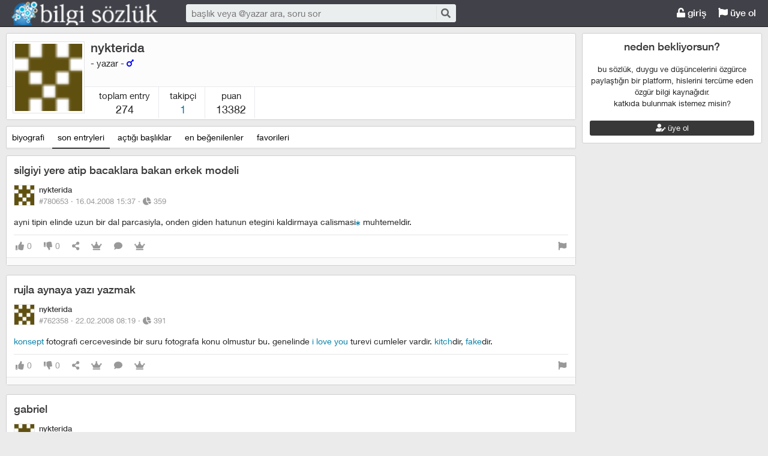

--- FILE ---
content_type: text/html; charset=utf-8
request_url: https://bilgisozluk.com/yazar/nykterida--1813
body_size: 11510
content:

<!DOCTYPE html>
<html lang="tr" class="logon">
<head><meta charset="utf-8" /><link rel="shortcut icon" href="/upload/favicon.png" /><link href="/kutuphane/css/bootstrap.min.css" rel="stylesheet" /><link href="/kutuphane/css/social.css" media="screen" rel="stylesheet" type="text/css" /><link id="sozlukTemasi" href="/kutuphane/css/sozluk_barli.css?v=obh3oegnw0s4zarukynmvjun" media="screen" rel="stylesheet" type="text/css" /><link id="sozlukTema" href="/kutuphane/css/minimal.css?v=obh3oegnw0s4zarukynmvjun" media="screen" rel="stylesheet" type="text/css" /><link id="sozlukTema2" href="/kutuphane/css/tema.css" media="screen" rel="stylesheet" type="text/css" /><link href="/kutuphane/css/font-awesome.min.css" rel="stylesheet" /><link href="/kutuphane/css/editor.min.css" rel="stylesheet" /><title>
	nykterida profil - Bilgi Sözlük
</title><meta name="description" content="description" /><meta name="robots" content="index,follow" /><meta name="viewport" content="width=device-width, initial-scale=1.0, maximum-scale=1.0, user-scalable=no" />
    <!--[if lt IE 9]><script type="text/javascript" src="/kutuphane/js/html5shiv.js"></script><![endif]-->
    <!--[if lt IE 9]><script type="text/javascript" src="/kutuphane/js/respond.min.js"></script><![endif]-->   
    <meta property="og:type" content="article" /><meta property="twitter:card" content="summary" /><meta content="always" name="referrer" />
    <script src="/kutuphane/js/jquery-2.1.4.min.js"></script>
	<script src="/kutuphane/js/jquery.validate.js"></script>
    <script src="/kutuphane/js/ismobile.min.js"></script>
	<link href="/kutuphane/gifplayer/gifplayer.css" rel="stylesheet" />
    <script src="/kutuphane/gifplayer/jquery.gifplayer.unm.js"></script>
	<meta property="og:site_name" content="sozluk" /><meta property="og:image" content="/upload/social-logo.png" /><meta property="twitter:image" content="/upload/social-logo.png" /><link rel="alternate" type="application/rss+xml" href="/RSS.ashx" /><meta name="dmca-site-verification" content="VWdTbTBqMS9oT0hhUVZOdEYvVW9DcVdCR3RFYWZUZk50bGhPbW5abWtCST01" /></head>

<body class=" noleft  logged">
    
    <script>
        var profiles = true;
    </script>
    
    <script type="application/ld+json">{"@context" : "http://schema.org","@type" : "WebSite","name" : "Bilgi Sözlük","url" : "bilgisozluk.com"}
    </script>
    <div class="main">

        <header class="main_header headroom">
            <ul>
                <li id="logotipo">
                    <h2><a href="https://bilgisozluk.com" title="Bir şeyi çok istiyorsanız yapabilecekleriniz sizi şaşırtır!">Bilgi Sözlük</a></h2>
                </li>
                <li id="search_bar">
                    <div>
                        <form action="/arama" method="get" id="getir_form">
                            <input id="search_input" type="text" name="q" placeholder="başlık veya @yazar ara, soru sor" data-provide="typeahead" />
                            <button style="overflow: visible !important; height: 0 !important; width: 0 !important; margin: 0 !important; border: 0 !important; padding: 0 !important; display: block !important;" type="submit" name="source" value="enter" />
                            <button type="submit" id="search_button" name="source" value="button" title="ara"><i class="fa fa-search"></i></button>
                        </form>
                    </div>
                </li>
                <li id="top_buttons">
                    <ul class="top_buttons">
                        <li id="basliklar_toggle" class="only-on-mobile"><a id="basliklar_toggle_link" href="#"><i class="fa fa-list"></i></a></li>
                        <li class="only-on-mobile search-opener"><a href="#" id="search-opener"><i class="fa fa-search"></i><i class="fa fa-times"></i></a></li>
                        
                        <li><a class="link-button" id="ahrefuyegiris" href="/uye/giris"><i class="fa fa-unlock"></i> giriş</a></li>
                        <li><a class="link-button" href="/uye/kayit"><i class="fa fa-flag"></i> üye ol</a></li> 
                        
                    </ul>
                </li>
            </ul>

            

        </header>
        <div class="bottom">
            
            <nav class="left" id="bgleft">
    
<div class="mode-select">
    <ul class="">
        <li><a id="abugun" class="left-frame-mode-changer" href="/liste/bugun.aspx"><i class="fa fa-globe"></i> bugün</a></li>
        <li><a id="agundem" class="left-frame-mode-changer" href="/liste/populer.aspx"><i class="fa fa-star"></i> gündem</a></li>
        <li><a id="arastgele" class="left-frame-mode-changer" href="/liste/rastgele.aspx"><i class="fa fa-random"></i> keşfet</a></li>
        <li class="floating_opener">
            <a href="#" class="mode-selector-link"><i class="fa fa-caret-down"></i></a>
            <ul class="floating">
                <li><a class="left-frame-mode-changer" href="/liste/debe.aspx">debe</a></li>
                <li><a class="left-frame-mode-changer" href="/liste/kategoriler.aspx">kategoriler</a></li>
                <li><a class="left-frame-mode-changer" href="/liste/etiketler.aspx">etiketler</a></li>
                <li><a class="left-frame-mode-changer" href="/liste/ukdeler.aspx">ukdeler</a></li>
            </ul>
        </li>
    </ul>
</div>

                <div class="hd">
                    <ul class="featured top_pager" id="featured">
                        <li class="sf_desc">
                            <a href="/liste/yeniler.aspx" class="link-button sfl subscribe-latest-entries latest-entry-closed sf_section left-frame-sfl" id="sf_section" data-latest-entry="15817365"><span class="letters">en yeniler</span><span class="news">0</span><i class="fa fa-sync"></i></a>
                        </li>

                        <li class="pager_short"><a href="/liste/yeniler.aspx?page=2" class="sflnext sfl sfpager">ileri <i class="fa fa-angle-double-right"></i></a></li>
                    </ul>
                </div>
                <ul class="lst mode-yeniler" id="solframe" itemscope="itemscope" itemtype="http://schema.org/SiteNavigationElement">

                    <li class="bl"><a itemprop="url" title="predator badlands" href="/predator-badlands--272828" class="w ajax sf v p" data-id="272828">
                        <span class="title-section">predator badlands</span><span>1</span></a></li>
                    
                    <li class="bl"><a itemprop="url" title="8 ocak 2026 istanbul fırtınası" href="/8-ocak-2026-istanbul-firtinasi--272827" class="w ajax sf v p" data-id="272827">
                        <span class="title-section">8 ocak 2026 istanbul fırtınası</span><span>1</span></a></li>
                    
                    <li class="bl"><a itemprop="url" title="ceyda ersoy" href="/ceyda-ersoy--272826" class="w ajax sf v p" data-id="272826">
                        <span class="title-section">ceyda ersoy</span><span>1</span></a></li>
                    
                    <li class="bl"><a itemprop="url" title="beyaz'la joker" href="/beyazla-joker--272825" class="w ajax sf v p" data-id="272825">
                        <span class="title-section">beyaz'la joker</span><span>1</span></a></li>
                    
                    <li class="bl"><a itemprop="url" title="2026" href="/2026--272824" class="w ajax sf v p" data-id="272824">
                        <span class="title-section">2026</span><span>1</span></a></li>
                    
                    <li class="bl"><a itemprop="url" title="2026 senesinin ilk entrysi" href="/2026-senesinin-ilk-entrysi--272823" class="w ajax sf v p" data-id="272823">
                        <span class="title-section">2026 senesinin ilk entrysi</span><span>1</span></a></li>
                    
                    <li class="bl"><a itemprop="url" title="thirteen days" href="/thirteen-days--272822" class="w ajax sf v p" data-id="272822">
                        <span class="title-section">thirteen days</span><span>1</span></a></li>
                    
                    <li class="bl"><a itemprop="url" title="enis arıkan" href="/enis-arikan--272821" class="w ajax sf v p" data-id="272821">
                        <span class="title-section">enis arıkan</span><span>1</span></a></li>
                    
                    <li class="bl"><a itemprop="url" title="enis arıkan ile boş ders" href="/enis-arikan-ile-bos-ders--272820" class="w ajax sf v p" data-id="272820">
                        <span class="title-section">enis arıkan ile boş ders</span><span>1</span></a></li>
                    
                    <li class="bl"><a itemprop="url" title="23 aralık 2025 fenerbahçe beşiktaş maçı" href="/23-aralik-2025-fenerbahce-besiktas-maci--272819" class="w ajax sf v p" data-id="272819">
                        <span class="title-section">23 aralık 2025 fenerbahçe beşiktaş maçı</span><span>1</span></a></li>
                    
                    <li class="bl"><a itemprop="url" title="23 aralık 2025 libya heyetini taşıyan uçağın ankara'da düşmesi" href="/23-aralik-2025-libya-heyetini-tasiyan-ucagin-ankarada-dusmesi--272818" class="w ajax sf v p" data-id="272818">
                        <span class="title-section">23 aralık 2025 libya heyetini taşıyan uçağın ankara'da düşmesi</span><span>1</span></a></li>
                    
                    <li class="bl"><a itemprop="url" title="2026 asgari ücret" href="/2026-asgari-ucret--272817" class="w ajax sf v p" data-id="272817">
                        <span class="title-section">2026 asgari ücret</span><span>1</span></a></li>
                    
                    <li class="bl"><a itemprop="url" title="ipek özağan" href="/ipek-ozagan--272816" class="w ajax sf v p" data-id="272816">
                        <span class="title-section">ipek özağan</span><span>1</span></a></li>
                    
                    <li class="bl"><a itemprop="url" title="gül tut" href="/gul-tut--272815" class="w ajax sf v p" data-id="272815">
                        <span class="title-section">gül tut</span><span>1</span></a></li>
                    
                    <li class="bl"><a itemprop="url" title="burak can aras" href="/burak-can-aras--272814" class="w ajax sf v p" data-id="272814">
                        <span class="title-section">burak can aras</span><span>1</span></a></li>
                    
                    <li class="bl"><a itemprop="url" title="asena keskinci" href="/asena-keskinci--272813" class="w ajax sf v p" data-id="272813">
                        <span class="title-section">asena keskinci</span><span>1</span></a></li>
                    
                    <li class="bl"><a itemprop="url" title="tuğyan ülkem gülter" href="/tugyan-ulkem-gulter--272812" class="w ajax sf v p" data-id="272812">
                        <span class="title-section">tuğyan ülkem gülter</span><span>2</span></a></li>
                    
                    <li class="bl"><a itemprop="url" title="8 aralık 2025 antalya depremi" href="/8-aralik-2025-antalya-depremi--272811" class="w ajax sf v p" data-id="272811">
                        <span class="title-section">8 aralık 2025 antalya depremi</span><span>1</span></a></li>
                    
                    <li class="bl"><a itemprop="url" title="hep yeni kal" href="/hep-yeni-kal--272810" class="w ajax sf v p" data-id="272810">
                        <span class="title-section">hep yeni kal</span><span>1</span></a></li>
                    
                    <li class="bl"><a itemprop="url" title="hazal türesan" href="/hazal-turesan--272809" class="w ajax sf v p" data-id="272809">
                        <span class="title-section">hazal türesan</span><span>1</span></a></li>
                    
                    <li class="bl"><a itemprop="url" title="hediye çeki" href="/hediye-ceki--272808" class="w ajax sf v p" data-id="272808">
                        <span class="title-section">hediye çeki</span><span>1</span></a></li>
                    
                    <li class="bl"><a itemprop="url" title="1 aralık 2025 fenerbahçe galatasaray maçı" href="/1-aralik-2025-fenerbahce-galatasaray-maci--272807" class="w ajax sf v p" data-id="272807">
                        <span class="title-section">1 aralık 2025 fenerbahçe galatasaray maçı</span><span>1</span></a></li>
                    
                    <li class="bl"><a itemprop="url" title="11. yargı paketi" href="/11-yargi-paketi--272806" class="w ajax sf v p" data-id="272806">
                        <span class="title-section">11. yargı paketi</span><span>4</span></a></li>
                    
                    <li class="bl"><a itemprop="url" title="sekizinci aile" href="/sekizinci-aile--272805" class="w ajax sf v p" data-id="272805">
                        <span class="title-section">sekizinci aile</span><span>1</span></a></li>
                    
                    <li class="bl"><a itemprop="url" title="24 kasım 2025 komisyon heyetinin imralı'ya gitmesi" href="/24-kasim-2025-komisyon-heyetinin-imraliya-gitmesi--272804" class="w ajax sf v p" data-id="272804">
                        <span class="title-section">24 kasım 2025 komisyon heyetinin imralı'ya gitmesi</span><span>1</span></a></li>
                    
                    <li class="bl"><a itemprop="url" title="gates of olympus" href="/gates-of-olympus--272803" class="w ajax sf v p" data-id="272803">
                        <span class="title-section">gates of olympus</span><span>1</span></a></li>
                    
                    <li class="bl"><a itemprop="url" title="viessmann" href="/viessmann--272802" class="w ajax sf v p" data-id="272802">
                        <span class="title-section">viessmann</span><span>1</span></a></li>
                    
                    <li class="bl"><a itemprop="url" title="15 kasım 2025 türkiye bulgaristan maçı" href="/15-kasim-2025-turkiye-bulgaristan-maci--272801" class="w ajax sf v p" data-id="272801">
                        <span class="title-section">15 kasım 2025 türkiye bulgaristan maçı</span><span>1</span></a></li>
                    
                    <li class="bl"><a itemprop="url" title="diz kireci" href="/diz-kireci--272800" class="w ajax sf v p" data-id="272800">
                        <span class="title-section">diz kireci</span><span>0</span></a></li>
                    
                    <li class="bl"><a itemprop="url" title="menisküs" href="/meniskus--272799" class="w ajax sf v p" data-id="272799">
                        <span class="title-section">menisküs</span><span>0</span></a></li>
                    
                    <li class="bl"><a itemprop="url" title="bu defa başka" href="/bu-defa-baska--272798" class="w ajax sf v p" data-id="272798">
                        <span class="title-section">bu defa başka</span><span>1</span></a></li>
                    
                    <li class="bl"><a itemprop="url" title="11 kasım 2025 tsk kargo uçağının düşmesi" href="/11-kasim-2025-tsk-kargo-ucaginin-dusmesi--272797" class="w ajax sf v p" data-id="272797">
                        <span class="title-section">11 kasım 2025 tsk kargo uçağının düşmesi</span><span>3</span></a></li>
                    
                    <li class="bl"><a itemprop="url" title="organize işler karun hazinesi" href="/organize-isler-karun-hazinesi--272796" class="w ajax sf v p" data-id="272796">
                        <span class="title-section">organize işler karun hazinesi</span><span>1</span></a></li>
                    
                    <li class="bl"><a itemprop="url" title="8 kasım 2025 dilovası kozmetik fabrikası yangını" href="/8-kasim-2025-dilovasi-kozmetik-fabrikasi-yangini--272795" class="w ajax sf v p" data-id="272795">
                        <span class="title-section">8 kasım 2025 dilovası kozmetik fabrikası yangını</span><span>1</span></a></li>
                    
                    <li class="bl"><a itemprop="url" title="5 kasım 2025 ajax galatasaray maçı" href="/5-kasim-2025-ajax-galatasaray-maci--272794" class="w ajax sf v p" data-id="272794">
                        <span class="title-section">5 kasım 2025 ajax galatasaray maçı</span><span>2</span></a></li>
                    
                    <li class="bl"><a itemprop="url" title="demirtaş'ın tahliyesi türkiye için hayırlı olacaktır" href="/demirtasin-tahliyesi-turkiye-icin-hayirli-olacaktir--272793" class="w ajax sf v p" data-id="272793">
                        <span class="title-section">demirtaş'ın tahliyesi türkiye için hayırlı olacaktır</span><span>1</span></a></li>
                    
                    <li class="bl"><a itemprop="url" title="tufan erhürman" href="/tufan-erhurman--272792" class="w ajax sf v p" data-id="272792">
                        <span class="title-section">tufan erhürman</span><span>1</span></a></li>
                    
                    <li class="bl"><a itemprop="url" title="kemal memişoğlu" href="/kemal-memisoglu--272791" class="w ajax sf v p" data-id="272791">
                        <span class="title-section">kemal memişoğlu</span><span>1</span></a></li>
                    
                    <li class="bl"><a itemprop="url" title="27 ekim 2025 balıkesir depremi" href="/27-ekim-2025-balikesir-depremi--272790" class="w ajax sf v p" data-id="272790">
                        <span class="title-section">27 ekim 2025 balıkesir depremi</span><span>2</span></a></li>
                    
                    <li class="bl"><a itemprop="url" title="keir starmer" href="/keir-starmer--272789" class="w ajax sf v p" data-id="272789">
                        <span class="title-section">keir starmer</span><span>1</span></a></li>
                    
                    <li class="bl"><a itemprop="url" title="25 ekim 2025 istanbul yağmuru" href="/25-ekim-2025-istanbul-yagmuru--272788" class="w ajax sf v p" data-id="272788">
                        <span class="title-section">25 ekim 2025 istanbul yağmuru</span><span>1</span></a></li>
                    
                    <li class="bl"><a itemprop="url" title="düşük maaşın sebebi emeklilerin ölmemesi" href="/dusuk-maasin-sebebi-emeklilerin-olmemesi--272787" class="w ajax sf v p" data-id="272787">
                        <span class="title-section">düşük maaşın sebebi emeklilerin ölmemesi</span><span>1</span></a></li>
                    
                    <li class="bl"><a itemprop="url" title="24 ekim 2025 chp kurultay davası" href="/24-ekim-2025-chp-kurultay-davasi--272786" class="w ajax sf v p" data-id="272786">
                        <span class="title-section">24 ekim 2025 chp kurultay davası</span><span>1</span></a></li>
                    
                    <li class="bl"><a itemprop="url" title="mobius" href="/mobius--272785" class="w ajax sf v p" data-id="272785">
                        <span class="title-section">mobius</span><span>1</span></a></li>
                    
                    <li class="bl"><a itemprop="url" title="23 ekim 2025 fenerbahçe stuttgart maçı" href="/23-ekim-2025-fenerbahce-stuttgart-maci--272784" class="w ajax sf v p" data-id="272784">
                        <span class="title-section">23 ekim 2025 fenerbahçe stuttgart maçı</span><span>1</span></a></li>
                    
                    <li class="bl"><a itemprop="url" title="22 ekim 2025 galatasaray bodo glimt maçı" href="/22-ekim-2025-galatasaray-bodo-glimt-maci--272783" class="w ajax sf v p" data-id="272783">
                        <span class="title-section">22 ekim 2025 galatasaray bodo glimt maçı</span><span>1</span></a></li>
                    
                    <li class="bl"><a itemprop="url" title="aile bir imtihandır" href="/aile-bir-imtihandir--272782" class="w ajax sf v p" data-id="272782">
                        <span class="title-section">aile bir imtihandır</span><span>1</span></a></li>
                    
                    <li class="bl"><a itemprop="url" title="18 ekim 2025 öcalan'a özgürlük yürüyüşü" href="/18-ekim-2025-ocalana-ozgurluk-yuruyusu--272781" class="w ajax sf v p" data-id="272781">
                        <span class="title-section">18 ekim 2025 öcalan'a özgürlük yürüyüşü</span><span>1</span></a></li>
                    
                    <li class="bl"><a itemprop="url" title="sahtekarlar" href="/sahtekarlar--272780" class="w ajax sf v p" data-id="272780">
                        <span class="title-section">sahtekarlar</span><span>2</span></a></li>
                    
                    <li class="bl"><a itemprop="url" title="14 ekim 2025 türkiye gürcistan maçı" href="/14-ekim-2025-turkiye-gurcistan-maci--272779" class="w ajax sf v p" data-id="272779">
                        <span class="title-section">14 ekim 2025 türkiye gürcistan maçı</span><span>2</span></a></li>
                    
                </ul>
                <div class="hd of_bottom">
                    <ul class="featured bottom_pager">
                        <li class="pager_short"><a href="/liste/yeniler.aspx?page=2" class="link-button sflnext sfl sfpager">ileri <i class="fa fa-angle-double-right"></i></a></li>
                    </ul>
                </div>
            </nav>
                 
            <div class="middle" id="bgmain">
                

<script>
    var profiles = true;
    $(function () {
        $("body").addClass("noleft");
    });
</script>

<div class="modal" id="sozlukmodal" tabindex="-1" role="dialog" aria-labelledby="myModalLabel" style="display:none;">
  <div class="modal-dialog" role="document">
    <div class="modal-content">
      <div class="modal-header">
        <button type="button" class="close" data-dismiss="modal" aria-label="Close"><span aria-hidden="true">&times;</span></button>
        <h4 class="modal-title">favori listesi</h4>
      </div>
      <div class="modal-body">
      </div>
      <div class="modal-footer">
        <button type="button" class="btn btn-default" data-dismiss="modal">Kapat</button>
      </div>
    </div>
  </div>
</div>

    <div class="profile">
        <div class="profile_header">
            <div class="avatar-container">
			<form id="avatarUpload">
                <img src="/upload/avatar/profil.jpg?v=2?w=120" alt="confessions" class="avatar circular">
                
               </form>
            </div>
            <div class="profile_info">
                <h1 class="title"><a href="/arama?b=nykterida">nykterida</a></h1>
                <p class="status"> - Yazar - <i title='Erkek' class='fa fa-mars' style='color:blue;'></i>
				</p>


                
            </div>
            <div class="profile_stats">
                <ol>

                    <li>toplam entry <em>274</em></li>
                    <li>takipçi <em><a href="/uye/takipler">1</a></em></li>
                    <li>puan <em>13382</em></li>
					
                    
					
                </ol>
            </div>
        </div>
        <div class="profile_inner">
            <div>
<div class="index-header">
                    <ul class="selector" id="index-selector">
					 
                        <li><a href="/yazar/nykterida--1813/biyografi" class="link-button" title="yazar hakkında">biyografi</a></li>
                        <li><a href="/yazar/nykterida--1813/entryleri" class="link-button selected" title="son entryleri">son entryleri</a></li>
                        <li><a href="/yazar/nykterida--1813/basliklari" class="link-button" title="açtığı başlıklar">açtığı başlıklar</a></li>
                        <li><a href="/yazar/nykterida--1813/begenilenler" class="link-button" title="en beğenilen entryleri">en beğenilenler</a></li>
                        <li><a href="/yazar/nykterida--1813/favorileri" class="link-button" title="favorileri entryleri">favorileri</a></li>
                        
                        
                    </ul>
                </div>
	
                
                <div class="entries load-ajax-in" id="profile_entries">


                                        
                <article class="entry-object small individual-view" id="e780653" itemscope itemtype="http://schema.org/Article" data-entry='{"id":780653,"user":{"id":1813,"username":"nykterida"}}'>

                    <div class="entry_header">
                        <h2><a class="ajax" href="/b/26981" title="silgiyi yere atip bacaklara bakan erkek modeli">silgiyi yere atip bacaklara bakan erkek modeli</a></h2>
                        <header class="dateauthor">
                            <a href="/y/1813" data-userid="1813" class="hop avatar_container">
                                <img class="avatar" width="35" height="35" src="/upload/avatar/profil.jpg?v=2?w=120" alt="nykterida"></a>
                            <a href="/y/1813" class="hop" itemprop="author" itemscope itemtype="http://schema.org/Person"><b itemprop="name">nykterida</b></a>

                            <div class="date-permalink">
                                <a href="/e/780653" class=" permalink ajax">#780653 &middot; <time datetime="16.04.2008 12:37:00">16.04.2008 15:37</time> &middot; <span title="okunma sayısı"><i class="fas fa-chart-pie" aria-hidden="true"></i> 359</span></a></div>

						</header>

                        <div class="entry-tags"></div>
                    </div>
                    <div class="entry_text edit-placeholder entryGovdesi" itemprop="articleBody">ayni tipin elinde uzun bir dal parcasiyla, onden giden hatunun etegini kaldirmaya calismasi<a rel="tooltip" data-original-title="uzaktan"  class="abkz" href="/arama/?b=uzaktan" title="uzaktan"><i class="fa fa-asterisk" style="font-size:8px;"></i></a> muhtemeldir.</div>
<footer class="entry_menu">
                <div>
                    <div>
                        
                         <button class="vt" title="entry beğeni sayısı">
                            <i class="fa fa-thumbs-up"></i><span>0</span>
                        </button>
                        <button class="vt" title="eksi oy sayısı">
                            <i class="fa fa-thumbs-down"></i><span>0</span>
                        </button>
                        
                        <button data-action="share" title="paylaş" data-href="https://bilgisozluk.com/e/780653">
                            <i class="fa fa-share-alt"></i><span></span>
                        </button>
                        
                        
                        <button title="favori sayısı">
                            <i class="fas fa-crown"></i><span></span>
                        </button>
                        
						 <a class="comment ajax ajax-binded" rel="nofollow" data-action="comment" title="yorumla" href="/e/780653"><i class="fa fa-comment"></i><span></span></a>

                        
<button onclick="sistem.getFavlayanlar('780653');" title="favorileyenler"><i class="fas fa-crown"></i></button>

<button class="float-right" type="button" title="entry şikayet" onclick="window.location.href='/iletisim?e=780653';"><i class="fa fa-flag"></i></button>
						
                    </div>
                </div>
            </footer>
                    <div class="share-menu" data-api="780653" data-id="#780653">
                        <div><a class="share-icon share-facebook" title="facebook'ta paylaş" rel="nofollow" href="https://www.facebook.com/sharer/sharer.php?u=https://bilgisozluk.com/e/780653"><i class="icon-social-facebook"></i></a></div>
                        <div><a class="share-icon share-twitter" title="twitter'da paylaş" rel="nofollow" href="https://twitter.com/intent/tweet?url=https://bilgisozluk.com/e/780653"><i class="icon-social-twitter"></i></a></div>
                        <div><a class="share-icon share-whatsapp" title="whatsapp'ta paylaş" rel="nofollow" href="whatsapp://send?text=https://bilgisozluk.com/e/780653"><i class="icon-social-whatsapp"></i></a></div>
                    </div>
<form class="send-message" action="/api/api.ashx?istek=ozelmesajgonder">
                <input type="hidden" name="alici" value="1813">
                <div>
                    <textarea name="message">[ebkz]780653[/ebkz]</textarea></div>
                <button type="submit" title="gönder">
                    <i class="fa fa-paper-plane"></i>
                </button>
            </form>
<!--Yorumlar-->
    <div class="entry-comments" id="entry-comments">
	
        
    </div>

                    <!--Yorumlar-->
                </article>
								
                
                <article class="entry-object small individual-view" id="e762358" itemscope itemtype="http://schema.org/Article" data-entry='{"id":762358,"user":{"id":1813,"username":"nykterida"}}'>

                    <div class="entry_header">
                        <h2><a class="ajax" href="/b/104452" title="rujla aynaya yazı yazmak">rujla aynaya yazı yazmak</a></h2>
                        <header class="dateauthor">
                            <a href="/y/1813" data-userid="1813" class="hop avatar_container">
                                <img class="avatar" width="35" height="35" src="/upload/avatar/profil.jpg?v=2?w=120" alt="nykterida"></a>
                            <a href="/y/1813" class="hop" itemprop="author" itemscope itemtype="http://schema.org/Person"><b itemprop="name">nykterida</b></a>

                            <div class="date-permalink">
                                <a href="/e/762358" class=" permalink ajax">#762358 &middot; <time datetime="22.02.2008 06:19:00">22.02.2008 08:19</time> &middot; <span title="okunma sayısı"><i class="fas fa-chart-pie" aria-hidden="true"></i> 391</span></a></div>

						</header>

                        <div class="entry-tags"></div>
                    </div>
                    <div class="entry_text edit-placeholder entryGovdesi" itemprop="articleBody"><a class="gbkz" href='/arama/?b=konsept'>konsept</a> fotografi cercevesinde bir suru fotografa konu olmustur bu. genelinde <a class="gbkz" href='/arama/?b=i love you'>i love you</a> turevi cumleler vardir. <a class="gbkz" href='/arama/?b=kitch'>kitch</a>dir, <a class="gbkz" href='/arama/?b=fake'>fake</a>dir.</div>
<footer class="entry_menu">
                <div>
                    <div>
                        
                         <button class="vt" title="entry beğeni sayısı">
                            <i class="fa fa-thumbs-up"></i><span>0</span>
                        </button>
                        <button class="vt" title="eksi oy sayısı">
                            <i class="fa fa-thumbs-down"></i><span>0</span>
                        </button>
                        
                        <button data-action="share" title="paylaş" data-href="https://bilgisozluk.com/e/762358">
                            <i class="fa fa-share-alt"></i><span></span>
                        </button>
                        
                        
                        <button title="favori sayısı">
                            <i class="fas fa-crown"></i><span></span>
                        </button>
                        
						 <a class="comment ajax ajax-binded" rel="nofollow" data-action="comment" title="yorumla" href="/e/762358"><i class="fa fa-comment"></i><span></span></a>

                        
<button onclick="sistem.getFavlayanlar('762358');" title="favorileyenler"><i class="fas fa-crown"></i></button>

<button class="float-right" type="button" title="entry şikayet" onclick="window.location.href='/iletisim?e=762358';"><i class="fa fa-flag"></i></button>
						
                    </div>
                </div>
            </footer>
                    <div class="share-menu" data-api="762358" data-id="#762358">
                        <div><a class="share-icon share-facebook" title="facebook'ta paylaş" rel="nofollow" href="https://www.facebook.com/sharer/sharer.php?u=https://bilgisozluk.com/e/762358"><i class="icon-social-facebook"></i></a></div>
                        <div><a class="share-icon share-twitter" title="twitter'da paylaş" rel="nofollow" href="https://twitter.com/intent/tweet?url=https://bilgisozluk.com/e/762358"><i class="icon-social-twitter"></i></a></div>
                        <div><a class="share-icon share-whatsapp" title="whatsapp'ta paylaş" rel="nofollow" href="whatsapp://send?text=https://bilgisozluk.com/e/762358"><i class="icon-social-whatsapp"></i></a></div>
                    </div>
<form class="send-message" action="/api/api.ashx?istek=ozelmesajgonder">
                <input type="hidden" name="alici" value="1813">
                <div>
                    <textarea name="message">[ebkz]762358[/ebkz]</textarea></div>
                <button type="submit" title="gönder">
                    <i class="fa fa-paper-plane"></i>
                </button>
            </form>
<!--Yorumlar-->
    <div class="entry-comments" id="entry-comments">
	
        
    </div>

                    <!--Yorumlar-->
                </article>
								
                
                <article class="entry-object small individual-view" id="e762353" itemscope itemtype="http://schema.org/Article" data-entry='{"id":762353,"user":{"id":1813,"username":"nykterida"}}'>

                    <div class="entry_header">
                        <h2><a class="ajax" href="/b/84124" title="gabriel">gabriel</a></h2>
                        <header class="dateauthor">
                            <a href="/y/1813" data-userid="1813" class="hop avatar_container">
                                <img class="avatar" width="35" height="35" src="/upload/avatar/profil.jpg?v=2?w=120" alt="nykterida"></a>
                            <a href="/y/1813" class="hop" itemprop="author" itemscope itemtype="http://schema.org/Person"><b itemprop="name">nykterida</b></a>

                            <div class="date-permalink">
                                <a href="/e/762353" class=" permalink ajax">#762353 &middot; <time datetime="22.02.2008 06:08:00">22.02.2008 08:08</time> &middot; <span title="okunma sayısı"><i class="fas fa-chart-pie" aria-hidden="true"></i> 374</span></a></div>

						</header>

                        <div class="entry-tags"></div>
                    </div>
                    <div class="entry_text edit-placeholder entryGovdesi" itemprop="articleBody"><a class="gbkz" href='/arama/?b=shane abbess'>shane abbess</a>&#146;in yonettigi<a rel="tooltip" data-original-title="kimdir bilmiyorum"  class="abkz" href="/arama/?b=kimdir bilmiyorum" title="kimdir bilmiyorum"><i class="fa fa-asterisk" style="font-size:8px;"></i></a>, konusunu fena bulmamama karsin bir turlu istedigim tadi alamadigim 2007 yapimi film.<br>senaryo basmelekler ve dusenler arasindaki kavga gurultuyu anlatmakla birlikte, gercekte yasanmis olsa son derece onemli olucagi kesin boylesi bir savasi yasatamamis. <br>he bi de bir cok sahne komik kaciyor. koskoca basmeleklerin duracel reklamlarindaki gibi gucu tukeniyor, iste efem birbirlerini iyilestirme ozellikleri azaliyor falan. bi tanesi fahiselik yapiyor, eroinman oluyor..eah..<br></div>
<footer class="entry_menu">
                <div>
                    <div>
                        
                         <button class="vt" title="entry beğeni sayısı">
                            <i class="fa fa-thumbs-up"></i><span>0</span>
                        </button>
                        <button class="vt" title="eksi oy sayısı">
                            <i class="fa fa-thumbs-down"></i><span>0</span>
                        </button>
                        
                        <button data-action="share" title="paylaş" data-href="https://bilgisozluk.com/e/762353">
                            <i class="fa fa-share-alt"></i><span></span>
                        </button>
                        
                        
                        <button title="favori sayısı">
                            <i class="fas fa-crown"></i><span></span>
                        </button>
                        
						 <a class="comment ajax ajax-binded" rel="nofollow" data-action="comment" title="yorumla" href="/e/762353"><i class="fa fa-comment"></i><span></span></a>

                        
<button onclick="sistem.getFavlayanlar('762353');" title="favorileyenler"><i class="fas fa-crown"></i></button>

<button class="float-right" type="button" title="entry şikayet" onclick="window.location.href='/iletisim?e=762353';"><i class="fa fa-flag"></i></button>
						
                    </div>
                </div>
            </footer>
                    <div class="share-menu" data-api="762353" data-id="#762353">
                        <div><a class="share-icon share-facebook" title="facebook'ta paylaş" rel="nofollow" href="https://www.facebook.com/sharer/sharer.php?u=https://bilgisozluk.com/e/762353"><i class="icon-social-facebook"></i></a></div>
                        <div><a class="share-icon share-twitter" title="twitter'da paylaş" rel="nofollow" href="https://twitter.com/intent/tweet?url=https://bilgisozluk.com/e/762353"><i class="icon-social-twitter"></i></a></div>
                        <div><a class="share-icon share-whatsapp" title="whatsapp'ta paylaş" rel="nofollow" href="whatsapp://send?text=https://bilgisozluk.com/e/762353"><i class="icon-social-whatsapp"></i></a></div>
                    </div>
<form class="send-message" action="/api/api.ashx?istek=ozelmesajgonder">
                <input type="hidden" name="alici" value="1813">
                <div>
                    <textarea name="message">[ebkz]762353[/ebkz]</textarea></div>
                <button type="submit" title="gönder">
                    <i class="fa fa-paper-plane"></i>
                </button>
            </form>
<!--Yorumlar-->
    <div class="entry-comments" id="entry-comments">
	
        
    </div>

                    <!--Yorumlar-->
                </article>
								
                
                <article class="entry-object small individual-view" id="e752943" itemscope itemtype="http://schema.org/Article" data-entry='{"id":752943,"user":{"id":1813,"username":"nykterida"}}'>

                    <div class="entry_header">
                        <h2><a class="ajax" href="/b/76804" title="yeni sevgiliye eski sevgilinin ismiyle hitap etmek">yeni sevgiliye eski sevgilinin ismiyle hitap etmek</a></h2>
                        <header class="dateauthor">
                            <a href="/y/1813" data-userid="1813" class="hop avatar_container">
                                <img class="avatar" width="35" height="35" src="/upload/avatar/profil.jpg?v=2?w=120" alt="nykterida"></a>
                            <a href="/y/1813" class="hop" itemprop="author" itemscope itemtype="http://schema.org/Person"><b itemprop="name">nykterida</b></a>

                            <div class="date-permalink">
                                <a href="/e/752943" class=" permalink ajax">#752943 &middot; <time datetime="30.01.2008 13:15:00">30.01.2008 15:15</time> &middot; <span title="okunma sayısı"><i class="fas fa-chart-pie" aria-hidden="true"></i> 282</span></a></div>

						</header>

                        <div class="entry-tags"></div>
                    </div>
                    <div class="entry_text edit-placeholder entryGovdesi" itemprop="articleBody">don degistirir gibi sevgili degistirmenin makbul sonucudur.</div>
<footer class="entry_menu">
                <div>
                    <div>
                        
                         <button class="vt" title="entry beğeni sayısı">
                            <i class="fa fa-thumbs-up"></i><span>0</span>
                        </button>
                        <button class="vt" title="eksi oy sayısı">
                            <i class="fa fa-thumbs-down"></i><span>0</span>
                        </button>
                        
                        <button data-action="share" title="paylaş" data-href="https://bilgisozluk.com/e/752943">
                            <i class="fa fa-share-alt"></i><span></span>
                        </button>
                        
                        
                        <button title="favori sayısı">
                            <i class="fas fa-crown"></i><span></span>
                        </button>
                        
						 <a class="comment ajax ajax-binded" rel="nofollow" data-action="comment" title="yorumla" href="/e/752943"><i class="fa fa-comment"></i><span></span></a>

                        
<button onclick="sistem.getFavlayanlar('752943');" title="favorileyenler"><i class="fas fa-crown"></i></button>

<button class="float-right" type="button" title="entry şikayet" onclick="window.location.href='/iletisim?e=752943';"><i class="fa fa-flag"></i></button>
						
                    </div>
                </div>
            </footer>
                    <div class="share-menu" data-api="752943" data-id="#752943">
                        <div><a class="share-icon share-facebook" title="facebook'ta paylaş" rel="nofollow" href="https://www.facebook.com/sharer/sharer.php?u=https://bilgisozluk.com/e/752943"><i class="icon-social-facebook"></i></a></div>
                        <div><a class="share-icon share-twitter" title="twitter'da paylaş" rel="nofollow" href="https://twitter.com/intent/tweet?url=https://bilgisozluk.com/e/752943"><i class="icon-social-twitter"></i></a></div>
                        <div><a class="share-icon share-whatsapp" title="whatsapp'ta paylaş" rel="nofollow" href="whatsapp://send?text=https://bilgisozluk.com/e/752943"><i class="icon-social-whatsapp"></i></a></div>
                    </div>
<form class="send-message" action="/api/api.ashx?istek=ozelmesajgonder">
                <input type="hidden" name="alici" value="1813">
                <div>
                    <textarea name="message">[ebkz]752943[/ebkz]</textarea></div>
                <button type="submit" title="gönder">
                    <i class="fa fa-paper-plane"></i>
                </button>
            </form>
<!--Yorumlar-->
    <div class="entry-comments" id="entry-comments">
	
        
    </div>

                    <!--Yorumlar-->
                </article>
								
                
                <article class="entry-object small individual-view" id="e752892" itemscope itemtype="http://schema.org/Article" data-entry='{"id":752892,"user":{"id":1813,"username":"nykterida"}}'>

                    <div class="entry_header">
                        <h2><a class="ajax" href="/b/11889" title="tripanofobi">tripanofobi</a></h2>
                        <header class="dateauthor">
                            <a href="/y/1813" data-userid="1813" class="hop avatar_container">
                                <img class="avatar" width="35" height="35" src="/upload/avatar/profil.jpg?v=2?w=120" alt="nykterida"></a>
                            <a href="/y/1813" class="hop" itemprop="author" itemscope itemtype="http://schema.org/Person"><b itemprop="name">nykterida</b></a>

                            <div class="date-permalink">
                                <a href="/e/752892" class=" permalink ajax">#752892 &middot; <time datetime="30.01.2008 11:03:00">30.01.2008 13:03</time> &middot; <span title="okunma sayısı"><i class="fas fa-chart-pie" aria-hidden="true"></i> 285</span></a></div>

						</header>

                        <div class="entry-tags"></div>
                    </div>
                    <div class="entry_text edit-placeholder entryGovdesi" itemprop="articleBody">(bkz: <a class="bkz" href="/arama/?b=trypanophobia">trypanophobia</a>)<br><br>korkmuyorsan bile suna bak;<br>http://tinyurl.com/2nmeht</div>
<footer class="entry_menu">
                <div>
                    <div>
                        
                         <button class="vt" title="entry beğeni sayısı">
                            <i class="fa fa-thumbs-up"></i><span>0</span>
                        </button>
                        <button class="vt" title="eksi oy sayısı">
                            <i class="fa fa-thumbs-down"></i><span>0</span>
                        </button>
                        
                        <button data-action="share" title="paylaş" data-href="https://bilgisozluk.com/e/752892">
                            <i class="fa fa-share-alt"></i><span></span>
                        </button>
                        
                        
                        <button title="favori sayısı">
                            <i class="fas fa-crown"></i><span></span>
                        </button>
                        
						 <a class="comment ajax ajax-binded" rel="nofollow" data-action="comment" title="yorumla" href="/e/752892"><i class="fa fa-comment"></i><span></span></a>

                        
<button onclick="sistem.getFavlayanlar('752892');" title="favorileyenler"><i class="fas fa-crown"></i></button>

<button class="float-right" type="button" title="entry şikayet" onclick="window.location.href='/iletisim?e=752892';"><i class="fa fa-flag"></i></button>
						
                    </div>
                </div>
            </footer>
                    <div class="share-menu" data-api="752892" data-id="#752892">
                        <div><a class="share-icon share-facebook" title="facebook'ta paylaş" rel="nofollow" href="https://www.facebook.com/sharer/sharer.php?u=https://bilgisozluk.com/e/752892"><i class="icon-social-facebook"></i></a></div>
                        <div><a class="share-icon share-twitter" title="twitter'da paylaş" rel="nofollow" href="https://twitter.com/intent/tweet?url=https://bilgisozluk.com/e/752892"><i class="icon-social-twitter"></i></a></div>
                        <div><a class="share-icon share-whatsapp" title="whatsapp'ta paylaş" rel="nofollow" href="whatsapp://send?text=https://bilgisozluk.com/e/752892"><i class="icon-social-whatsapp"></i></a></div>
                    </div>
<form class="send-message" action="/api/api.ashx?istek=ozelmesajgonder">
                <input type="hidden" name="alici" value="1813">
                <div>
                    <textarea name="message">[ebkz]752892[/ebkz]</textarea></div>
                <button type="submit" title="gönder">
                    <i class="fa fa-paper-plane"></i>
                </button>
            </form>
<!--Yorumlar-->
    <div class="entry-comments" id="entry-comments">
	
        
    </div>

                    <!--Yorumlar-->
                </article>
								
                
                <article class="entry-object small individual-view" id="e716435" itemscope itemtype="http://schema.org/Article" data-entry='{"id":716435,"user":{"id":1813,"username":"nykterida"}}'>

                    <div class="entry_header">
                        <h2><a class="ajax" href="/b/26399" title="gene dağılacak diye yatağı toplamayan insan modeli">gene dağılacak diye yatağı toplamayan insan modeli</a></h2>
                        <header class="dateauthor">
                            <a href="/y/1813" data-userid="1813" class="hop avatar_container">
                                <img class="avatar" width="35" height="35" src="/upload/avatar/profil.jpg?v=2?w=120" alt="nykterida"></a>
                            <a href="/y/1813" class="hop" itemprop="author" itemscope itemtype="http://schema.org/Person"><b itemprop="name">nykterida</b></a>

                            <div class="date-permalink">
                                <a href="/e/716435" class=" permalink ajax">#716435 &middot; <time datetime="30.11.2007 10:31:00">30.11.2007 12:31</time> &middot; <span title="okunma sayısı"><i class="fas fa-chart-pie" aria-hidden="true"></i> 340</span></a></div>

						</header>

                        <div class="entry-tags"></div>
                    </div>
                    <div class="entry_text edit-placeholder entryGovdesi" itemprop="articleBody">daginik olmakla toplu olmak arasindaki ince cizgiyi iyi bellemelidir sahis bu hususta.<br>soyle ki;yatagi yorgani 8 biciminde birakmaktan cok,gostermelik bi ortuvermelidir insan.boylece hem &#146;hala daginigim&#146; diye bunye kendi icinde huzurla gune devam edecek, hem de gelene gidene karsi &#146;topluyum&#146; imajiyla cici gorunecek.<br><a rel="tooltip" data-original-title="iste bu yuzden insanlar ayni evi paylasinca didisir"  class="abkz" href="/arama/?b=iste bu yuzden insanlar ayni evi paylasinca didisir" title="iste bu yuzden insanlar ayni evi paylasinca didisir"><i class="fa fa-asterisk" style="font-size:8px;"></i></a> <a rel="tooltip" data-original-title="yalniz yasayin"  class="abkz" href="/arama/?b=yalniz yasayin" title="yalniz yasayin"><i class="fa fa-asterisk" style="font-size:8px;"></i></a> <a rel="tooltip" data-original-title="ya da benim bos bi oda var evde kiraya vercem"  class="abkz" href="/arama/?b=ya da benim bos bi oda var evde kiraya vercem" title="ya da benim bos bi oda var evde kiraya vercem"><i class="fa fa-asterisk" style="font-size:8px;"></i></a> <a rel="tooltip" data-original-title="ilgilenenler houstondan"  class="abkz" href="/arama/?b=ilgilenenler houstondan" title="ilgilenenler houstondan"><i class="fa fa-asterisk" style="font-size:8px;"></i></a> <a rel="tooltip" data-original-title="oha"  class="abkz" href="/arama/?b=oha" title="oha"><i class="fa fa-asterisk" style="font-size:8px;"></i></a><br></div>
<footer class="entry_menu">
                <div>
                    <div>
                        
                         <button class="vt" title="entry beğeni sayısı">
                            <i class="fa fa-thumbs-up"></i><span>0</span>
                        </button>
                        <button class="vt" title="eksi oy sayısı">
                            <i class="fa fa-thumbs-down"></i><span>0</span>
                        </button>
                        
                        <button data-action="share" title="paylaş" data-href="https://bilgisozluk.com/e/716435">
                            <i class="fa fa-share-alt"></i><span></span>
                        </button>
                        
                        
                        <button title="favori sayısı">
                            <i class="fas fa-crown"></i><span></span>
                        </button>
                        
						 <a class="comment ajax ajax-binded" rel="nofollow" data-action="comment" title="yorumla" href="/e/716435"><i class="fa fa-comment"></i><span></span></a>

                        
<button onclick="sistem.getFavlayanlar('716435');" title="favorileyenler"><i class="fas fa-crown"></i></button>

<button class="float-right" type="button" title="entry şikayet" onclick="window.location.href='/iletisim?e=716435';"><i class="fa fa-flag"></i></button>
						
                    </div>
                </div>
            </footer>
                    <div class="share-menu" data-api="716435" data-id="#716435">
                        <div><a class="share-icon share-facebook" title="facebook'ta paylaş" rel="nofollow" href="https://www.facebook.com/sharer/sharer.php?u=https://bilgisozluk.com/e/716435"><i class="icon-social-facebook"></i></a></div>
                        <div><a class="share-icon share-twitter" title="twitter'da paylaş" rel="nofollow" href="https://twitter.com/intent/tweet?url=https://bilgisozluk.com/e/716435"><i class="icon-social-twitter"></i></a></div>
                        <div><a class="share-icon share-whatsapp" title="whatsapp'ta paylaş" rel="nofollow" href="whatsapp://send?text=https://bilgisozluk.com/e/716435"><i class="icon-social-whatsapp"></i></a></div>
                    </div>
<form class="send-message" action="/api/api.ashx?istek=ozelmesajgonder">
                <input type="hidden" name="alici" value="1813">
                <div>
                    <textarea name="message">[ebkz]716435[/ebkz]</textarea></div>
                <button type="submit" title="gönder">
                    <i class="fa fa-paper-plane"></i>
                </button>
            </form>
<!--Yorumlar-->
    <div class="entry-comments" id="entry-comments">
	
        
    </div>

                    <!--Yorumlar-->
                </article>
								
                
                <article class="entry-object small individual-view" id="e706429" itemscope itemtype="http://schema.org/Article" data-entry='{"id":706429,"user":{"id":1813,"username":"nykterida"}}'>

                    <div class="entry_header">
                        <h2><a class="ajax" href="/b/7725" title="türk filmi replikleri">türk filmi replikleri</a></h2>
                        <header class="dateauthor">
                            <a href="/y/1813" data-userid="1813" class="hop avatar_container">
                                <img class="avatar" width="35" height="35" src="/upload/avatar/profil.jpg?v=2?w=120" alt="nykterida"></a>
                            <a href="/y/1813" class="hop" itemprop="author" itemscope itemtype="http://schema.org/Person"><b itemprop="name">nykterida</b></a>

                            <div class="date-permalink">
                                <a href="/e/706429" class=" permalink ajax">#706429 &middot; <time datetime="13.11.2007 09:53:00">13.11.2007 11:53</time> &middot; <span title="okunma sayısı"><i class="fas fa-chart-pie" aria-hidden="true"></i> 272</span></a></div>

						</header>

                        <div class="entry-tags"></div>
                    </div>
                    <div class="entry_text edit-placeholder entryGovdesi" itemprop="articleBody">kiz: dayanamiyorum artik bu iskenceye..<br>erkek: git o zaman,durma!<br>kiz: gidiyorum..ama yanlis anlama,carsiya gidiyorum<a rel="tooltip" data-original-title="aglayarak"  class="abkz" href="/arama/?b=aglayarak" title="aglayarak"><i class="fa fa-asterisk" style="font-size:8px;"></i></a><a rel="tooltip" data-original-title="honk ayrica"  class="abkz" href="/arama/?b=honk ayrica" title="honk ayrica"><i class="fa fa-asterisk" style="font-size:8px;"></i></a>..<br>seni birakmam,birakamam..<br>erkek: ??!<br><br>not: an itibariyle cine5&#146;te gosterilen bir kadir inanir filminden alintidir.</div>
<footer class="entry_menu">
                <div>
                    <div>
                        
                         <button class="vt" title="entry beğeni sayısı">
                            <i class="fa fa-thumbs-up"></i><span>0</span>
                        </button>
                        <button class="vt" title="eksi oy sayısı">
                            <i class="fa fa-thumbs-down"></i><span>0</span>
                        </button>
                        
                        <button data-action="share" title="paylaş" data-href="https://bilgisozluk.com/e/706429">
                            <i class="fa fa-share-alt"></i><span></span>
                        </button>
                        
                        
                        <button title="favori sayısı">
                            <i class="fas fa-crown"></i><span></span>
                        </button>
                        
						 <a class="comment ajax ajax-binded" rel="nofollow" data-action="comment" title="yorumla" href="/e/706429"><i class="fa fa-comment"></i><span></span></a>

                        
<button onclick="sistem.getFavlayanlar('706429');" title="favorileyenler"><i class="fas fa-crown"></i></button>

<button class="float-right" type="button" title="entry şikayet" onclick="window.location.href='/iletisim?e=706429';"><i class="fa fa-flag"></i></button>
						
                    </div>
                </div>
            </footer>
                    <div class="share-menu" data-api="706429" data-id="#706429">
                        <div><a class="share-icon share-facebook" title="facebook'ta paylaş" rel="nofollow" href="https://www.facebook.com/sharer/sharer.php?u=https://bilgisozluk.com/e/706429"><i class="icon-social-facebook"></i></a></div>
                        <div><a class="share-icon share-twitter" title="twitter'da paylaş" rel="nofollow" href="https://twitter.com/intent/tweet?url=https://bilgisozluk.com/e/706429"><i class="icon-social-twitter"></i></a></div>
                        <div><a class="share-icon share-whatsapp" title="whatsapp'ta paylaş" rel="nofollow" href="whatsapp://send?text=https://bilgisozluk.com/e/706429"><i class="icon-social-whatsapp"></i></a></div>
                    </div>
<form class="send-message" action="/api/api.ashx?istek=ozelmesajgonder">
                <input type="hidden" name="alici" value="1813">
                <div>
                    <textarea name="message">[ebkz]706429[/ebkz]</textarea></div>
                <button type="submit" title="gönder">
                    <i class="fa fa-paper-plane"></i>
                </button>
            </form>
<!--Yorumlar-->
    <div class="entry-comments" id="entry-comments">
	
        
    </div>

                    <!--Yorumlar-->
                </article>
								
                
                <article class="entry-object small individual-view" id="e700563" itemscope itemtype="http://schema.org/Article" data-entry='{"id":700563,"user":{"id":1813,"username":"nykterida"}}'>

                    <div class="entry_header">
                        <h2><a class="ajax" href="/b/163103" title="nike id">nike id</a></h2>
                        <header class="dateauthor">
                            <a href="/y/1813" data-userid="1813" class="hop avatar_container">
                                <img class="avatar" width="35" height="35" src="/upload/avatar/profil.jpg?v=2?w=120" alt="nykterida"></a>
                            <a href="/y/1813" class="hop" itemprop="author" itemscope itemtype="http://schema.org/Person"><b itemprop="name">nykterida</b></a>

                            <div class="date-permalink">
                                <a href="/e/700563" class=" permalink ajax">#700563 &middot; <time datetime="1.11.2007 19:56:00">01.11.2007 21:56</time> &middot; <span title="okunma sayısı"><i class="fas fa-chart-pie" aria-hidden="true"></i> 308</span></a></div>

						</header>

                        <div class="entry-tags"></div>
                    </div>
                    <div class="entry_text edit-placeholder entryGovdesi" itemprop="articleBody">kendi naykinizin tasarimini yapabileceginiz ve bu tasarimi satin alabileceginiz hayvani flash tasarimiyla aklimi almis nayk sitesi.<br>nikeid nokta komdan ulasilir.</div>
<footer class="entry_menu">
                <div>
                    <div>
                        
                         <button class="vt" title="entry beğeni sayısı">
                            <i class="fa fa-thumbs-up"></i><span>0</span>
                        </button>
                        <button class="vt" title="eksi oy sayısı">
                            <i class="fa fa-thumbs-down"></i><span>0</span>
                        </button>
                        
                        <button data-action="share" title="paylaş" data-href="https://bilgisozluk.com/e/700563">
                            <i class="fa fa-share-alt"></i><span></span>
                        </button>
                        
                        
                        <button title="favori sayısı">
                            <i class="fas fa-crown"></i><span></span>
                        </button>
                        
						 <a class="comment ajax ajax-binded" rel="nofollow" data-action="comment" title="yorumla" href="/e/700563"><i class="fa fa-comment"></i><span></span></a>

                        
<button onclick="sistem.getFavlayanlar('700563');" title="favorileyenler"><i class="fas fa-crown"></i></button>

<button class="float-right" type="button" title="entry şikayet" onclick="window.location.href='/iletisim?e=700563';"><i class="fa fa-flag"></i></button>
						
                    </div>
                </div>
            </footer>
                    <div class="share-menu" data-api="700563" data-id="#700563">
                        <div><a class="share-icon share-facebook" title="facebook'ta paylaş" rel="nofollow" href="https://www.facebook.com/sharer/sharer.php?u=https://bilgisozluk.com/e/700563"><i class="icon-social-facebook"></i></a></div>
                        <div><a class="share-icon share-twitter" title="twitter'da paylaş" rel="nofollow" href="https://twitter.com/intent/tweet?url=https://bilgisozluk.com/e/700563"><i class="icon-social-twitter"></i></a></div>
                        <div><a class="share-icon share-whatsapp" title="whatsapp'ta paylaş" rel="nofollow" href="whatsapp://send?text=https://bilgisozluk.com/e/700563"><i class="icon-social-whatsapp"></i></a></div>
                    </div>
<form class="send-message" action="/api/api.ashx?istek=ozelmesajgonder">
                <input type="hidden" name="alici" value="1813">
                <div>
                    <textarea name="message">[ebkz]700563[/ebkz]</textarea></div>
                <button type="submit" title="gönder">
                    <i class="fa fa-paper-plane"></i>
                </button>
            </form>
<!--Yorumlar-->
    <div class="entry-comments" id="entry-comments">
	
        
    </div>

                    <!--Yorumlar-->
                </article>
								
                
                <article class="entry-object small individual-view" id="e700561" itemscope itemtype="http://schema.org/Article" data-entry='{"id":700561,"user":{"id":1813,"username":"nykterida"}}'>

                    <div class="entry_header">
                        <h2><a class="ajax" href="/b/6541" title="nike">nike</a></h2>
                        <header class="dateauthor">
                            <a href="/y/1813" data-userid="1813" class="hop avatar_container">
                                <img class="avatar" width="35" height="35" src="/upload/avatar/profil.jpg?v=2?w=120" alt="nykterida"></a>
                            <a href="/y/1813" class="hop" itemprop="author" itemscope itemtype="http://schema.org/Person"><b itemprop="name">nykterida</b></a>

                            <div class="date-permalink">
                                <a href="/e/700561" class=" permalink ajax">#700561 &middot; <time datetime="1.11.2007 19:53:00">01.11.2007 21:53</time> &middot; <span title="okunma sayısı"><i class="fas fa-chart-pie" aria-hidden="true"></i> 298</span></a></div>

						</header>

                        <div class="entry-tags"></div>
                    </div>
                    <div class="entry_text edit-placeholder entryGovdesi" itemprop="articleBody">(bkz: <a class="bkz" href="/arama/?b=nike id">nike id</a>)</div>
<footer class="entry_menu">
                <div>
                    <div>
                        
                         <button class="vt" title="entry beğeni sayısı">
                            <i class="fa fa-thumbs-up"></i><span>0</span>
                        </button>
                        <button class="vt" title="eksi oy sayısı">
                            <i class="fa fa-thumbs-down"></i><span>0</span>
                        </button>
                        
                        <button data-action="share" title="paylaş" data-href="https://bilgisozluk.com/e/700561">
                            <i class="fa fa-share-alt"></i><span></span>
                        </button>
                        
                        
                        <button title="favori sayısı">
                            <i class="fas fa-crown"></i><span></span>
                        </button>
                        
						 <a class="comment ajax ajax-binded" rel="nofollow" data-action="comment" title="yorumla" href="/e/700561"><i class="fa fa-comment"></i><span></span></a>

                        
<button onclick="sistem.getFavlayanlar('700561');" title="favorileyenler"><i class="fas fa-crown"></i></button>

<button class="float-right" type="button" title="entry şikayet" onclick="window.location.href='/iletisim?e=700561';"><i class="fa fa-flag"></i></button>
						
                    </div>
                </div>
            </footer>
                    <div class="share-menu" data-api="700561" data-id="#700561">
                        <div><a class="share-icon share-facebook" title="facebook'ta paylaş" rel="nofollow" href="https://www.facebook.com/sharer/sharer.php?u=https://bilgisozluk.com/e/700561"><i class="icon-social-facebook"></i></a></div>
                        <div><a class="share-icon share-twitter" title="twitter'da paylaş" rel="nofollow" href="https://twitter.com/intent/tweet?url=https://bilgisozluk.com/e/700561"><i class="icon-social-twitter"></i></a></div>
                        <div><a class="share-icon share-whatsapp" title="whatsapp'ta paylaş" rel="nofollow" href="whatsapp://send?text=https://bilgisozluk.com/e/700561"><i class="icon-social-whatsapp"></i></a></div>
                    </div>
<form class="send-message" action="/api/api.ashx?istek=ozelmesajgonder">
                <input type="hidden" name="alici" value="1813">
                <div>
                    <textarea name="message">[ebkz]700561[/ebkz]</textarea></div>
                <button type="submit" title="gönder">
                    <i class="fa fa-paper-plane"></i>
                </button>
            </form>
<!--Yorumlar-->
    <div class="entry-comments" id="entry-comments">
	
        
    </div>

                    <!--Yorumlar-->
                </article>
								
                
                <article class="entry-object small individual-view" id="e700557" itemscope itemtype="http://schema.org/Article" data-entry='{"id":700557,"user":{"id":1813,"username":"nykterida"}}'>

                    <div class="entry_header">
                        <h2><a class="ajax" href="/b/140425" title="gotik mimari">gotik mimari</a></h2>
                        <header class="dateauthor">
                            <a href="/y/1813" data-userid="1813" class="hop avatar_container">
                                <img class="avatar" width="35" height="35" src="/upload/avatar/profil.jpg?v=2?w=120" alt="nykterida"></a>
                            <a href="/y/1813" class="hop" itemprop="author" itemscope itemtype="http://schema.org/Person"><b itemprop="name">nykterida</b></a>

                            <div class="date-permalink">
                                <a href="/e/700557" class=" permalink ajax">#700557 &middot; <time datetime="1.11.2007 19:50:00">01.11.2007 21:50</time> &middot; <span title="okunma sayısı"><i class="fas fa-chart-pie" aria-hidden="true"></i> 354</span></a></div>

						</header>

                        <div class="entry-tags"></div>
                    </div>
                    <div class="entry_text edit-placeholder entryGovdesi" itemprop="articleBody">(bkz: <a class="bkz" href="/arama/?b=las lajas cathedral">las lajas cathedral</a>)</div>
<footer class="entry_menu">
                <div>
                    <div>
                        
                         <button class="vt" title="entry beğeni sayısı">
                            <i class="fa fa-thumbs-up"></i><span>0</span>
                        </button>
                        <button class="vt" title="eksi oy sayısı">
                            <i class="fa fa-thumbs-down"></i><span>0</span>
                        </button>
                        
                        <button data-action="share" title="paylaş" data-href="https://bilgisozluk.com/e/700557">
                            <i class="fa fa-share-alt"></i><span></span>
                        </button>
                        
                        
                        <button title="favori sayısı">
                            <i class="fas fa-crown"></i><span></span>
                        </button>
                        
						 <a class="comment ajax ajax-binded" rel="nofollow" data-action="comment" title="yorumla" href="/e/700557"><i class="fa fa-comment"></i><span></span></a>

                        
<button onclick="sistem.getFavlayanlar('700557');" title="favorileyenler"><i class="fas fa-crown"></i></button>

<button class="float-right" type="button" title="entry şikayet" onclick="window.location.href='/iletisim?e=700557';"><i class="fa fa-flag"></i></button>
						
                    </div>
                </div>
            </footer>
                    <div class="share-menu" data-api="700557" data-id="#700557">
                        <div><a class="share-icon share-facebook" title="facebook'ta paylaş" rel="nofollow" href="https://www.facebook.com/sharer/sharer.php?u=https://bilgisozluk.com/e/700557"><i class="icon-social-facebook"></i></a></div>
                        <div><a class="share-icon share-twitter" title="twitter'da paylaş" rel="nofollow" href="https://twitter.com/intent/tweet?url=https://bilgisozluk.com/e/700557"><i class="icon-social-twitter"></i></a></div>
                        <div><a class="share-icon share-whatsapp" title="whatsapp'ta paylaş" rel="nofollow" href="whatsapp://send?text=https://bilgisozluk.com/e/700557"><i class="icon-social-whatsapp"></i></a></div>
                    </div>
<form class="send-message" action="/api/api.ashx?istek=ozelmesajgonder">
                <input type="hidden" name="alici" value="1813">
                <div>
                    <textarea name="message">[ebkz]700557[/ebkz]</textarea></div>
                <button type="submit" title="gönder">
                    <i class="fa fa-paper-plane"></i>
                </button>
            </form>
<!--Yorumlar-->
    <div class="entry-comments" id="entry-comments">
	
        
    </div>

                    <!--Yorumlar-->
                </article>
								
                
                <article class="entry-object small individual-view" id="e699130" itemscope itemtype="http://schema.org/Article" data-entry='{"id":699130,"user":{"id":1813,"username":"nykterida"}}'>

                    <div class="entry_header">
                        <h2><a class="ajax" href="/b/159571" title="hallucinogen">hallucinogen</a></h2>
                        <header class="dateauthor">
                            <a href="/y/1813" data-userid="1813" class="hop avatar_container">
                                <img class="avatar" width="35" height="35" src="/upload/avatar/profil.jpg?v=2?w=120" alt="nykterida"></a>
                            <a href="/y/1813" class="hop" itemprop="author" itemscope itemtype="http://schema.org/Person"><b itemprop="name">nykterida</b></a>

                            <div class="date-permalink">
                                <a href="/e/699130" class=" permalink ajax">#699130 &middot; <time datetime="30.10.2007 18:22:00">30.10.2007 20:22</time> &middot; <span title="okunma sayısı"><i class="fas fa-chart-pie" aria-hidden="true"></i> 340</span></a></div>

						</header>

                        <div class="entry-tags"></div>
                    </div>
                    <div class="entry_text edit-placeholder entryGovdesi" itemprop="articleBody">(bkz: <a class="bkz" href="/arama/?b=dark magus">dark magus</a>)<br>(bkz: <a class="bkz" href="/arama/?b=horrorgram">horrorgram</a>)<br></div>
<footer class="entry_menu">
                <div>
                    <div>
                        
                         <button class="vt" title="entry beğeni sayısı">
                            <i class="fa fa-thumbs-up"></i><span>0</span>
                        </button>
                        <button class="vt" title="eksi oy sayısı">
                            <i class="fa fa-thumbs-down"></i><span>0</span>
                        </button>
                        
                        <button data-action="share" title="paylaş" data-href="https://bilgisozluk.com/e/699130">
                            <i class="fa fa-share-alt"></i><span></span>
                        </button>
                        
                        
                        <button title="favori sayısı">
                            <i class="fas fa-crown"></i><span></span>
                        </button>
                        
						 <a class="comment ajax ajax-binded" rel="nofollow" data-action="comment" title="yorumla" href="/e/699130"><i class="fa fa-comment"></i><span></span></a>

                        
<button onclick="sistem.getFavlayanlar('699130');" title="favorileyenler"><i class="fas fa-crown"></i></button>

<button class="float-right" type="button" title="entry şikayet" onclick="window.location.href='/iletisim?e=699130';"><i class="fa fa-flag"></i></button>
						
                    </div>
                </div>
            </footer>
                    <div class="share-menu" data-api="699130" data-id="#699130">
                        <div><a class="share-icon share-facebook" title="facebook'ta paylaş" rel="nofollow" href="https://www.facebook.com/sharer/sharer.php?u=https://bilgisozluk.com/e/699130"><i class="icon-social-facebook"></i></a></div>
                        <div><a class="share-icon share-twitter" title="twitter'da paylaş" rel="nofollow" href="https://twitter.com/intent/tweet?url=https://bilgisozluk.com/e/699130"><i class="icon-social-twitter"></i></a></div>
                        <div><a class="share-icon share-whatsapp" title="whatsapp'ta paylaş" rel="nofollow" href="whatsapp://send?text=https://bilgisozluk.com/e/699130"><i class="icon-social-whatsapp"></i></a></div>
                    </div>
<form class="send-message" action="/api/api.ashx?istek=ozelmesajgonder">
                <input type="hidden" name="alici" value="1813">
                <div>
                    <textarea name="message">[ebkz]699130[/ebkz]</textarea></div>
                <button type="submit" title="gönder">
                    <i class="fa fa-paper-plane"></i>
                </button>
            </form>
<!--Yorumlar-->
    <div class="entry-comments" id="entry-comments">
	
        
    </div>

                    <!--Yorumlar-->
                </article>
								
                
                <article class="entry-object small individual-view" id="e699071" itemscope itemtype="http://schema.org/Article" data-entry='{"id":699071,"user":{"id":1813,"username":"nykterida"}}'>

                    <div class="entry_header">
                        <h2><a class="ajax" href="/b/162903" title="çubuk makarnayla kulak karıştırmak">çubuk makarnayla kulak karıştırmak</a></h2>
                        <header class="dateauthor">
                            <a href="/y/1813" data-userid="1813" class="hop avatar_container">
                                <img class="avatar" width="35" height="35" src="/upload/avatar/profil.jpg?v=2?w=120" alt="nykterida"></a>
                            <a href="/y/1813" class="hop" itemprop="author" itemscope itemtype="http://schema.org/Person"><b itemprop="name">nykterida</b></a>

                            <div class="date-permalink">
                                <a href="/e/699071" class=" permalink ajax">#699071 &middot; <time datetime="30.10.2007 17:24:00">30.10.2007 19:24</time> &middot; <span title="okunma sayısı"><i class="fas fa-chart-pie" aria-hidden="true"></i> 298</span></a></div>

						</header>

                        <div class="entry-tags"></div>
                    </div>
                    <div class="entry_text edit-placeholder entryGovdesi" itemprop="articleBody">tepesinde silgisi olan kursun kalemle gerceklestirilirse pek tehlikesiz pek zevkli olacaktir.<a rel="tooltip" data-original-title="yumusak yumusak"  class="abkz" href="/arama/?b=yumusak yumusak" title="yumusak yumusak"><i class="fa fa-asterisk" style="font-size:8px;"></i></a> <a rel="tooltip" data-original-title="pek guzel"  class="abkz" href="/arama/?b=pek guzel" title="pek guzel"><i class="fa fa-asterisk" style="font-size:8px;"></i></a></div>
<footer class="entry_menu">
                <div>
                    <div>
                        
                         <button class="vt" title="entry beğeni sayısı">
                            <i class="fa fa-thumbs-up"></i><span>0</span>
                        </button>
                        <button class="vt" title="eksi oy sayısı">
                            <i class="fa fa-thumbs-down"></i><span>0</span>
                        </button>
                        
                        <button data-action="share" title="paylaş" data-href="https://bilgisozluk.com/e/699071">
                            <i class="fa fa-share-alt"></i><span></span>
                        </button>
                        
                        
                        <button title="favori sayısı">
                            <i class="fas fa-crown"></i><span></span>
                        </button>
                        
						 <a class="comment ajax ajax-binded" rel="nofollow" data-action="comment" title="yorumla" href="/e/699071"><i class="fa fa-comment"></i><span></span></a>

                        
<button onclick="sistem.getFavlayanlar('699071');" title="favorileyenler"><i class="fas fa-crown"></i></button>

<button class="float-right" type="button" title="entry şikayet" onclick="window.location.href='/iletisim?e=699071';"><i class="fa fa-flag"></i></button>
						
                    </div>
                </div>
            </footer>
                    <div class="share-menu" data-api="699071" data-id="#699071">
                        <div><a class="share-icon share-facebook" title="facebook'ta paylaş" rel="nofollow" href="https://www.facebook.com/sharer/sharer.php?u=https://bilgisozluk.com/e/699071"><i class="icon-social-facebook"></i></a></div>
                        <div><a class="share-icon share-twitter" title="twitter'da paylaş" rel="nofollow" href="https://twitter.com/intent/tweet?url=https://bilgisozluk.com/e/699071"><i class="icon-social-twitter"></i></a></div>
                        <div><a class="share-icon share-whatsapp" title="whatsapp'ta paylaş" rel="nofollow" href="whatsapp://send?text=https://bilgisozluk.com/e/699071"><i class="icon-social-whatsapp"></i></a></div>
                    </div>
<form class="send-message" action="/api/api.ashx?istek=ozelmesajgonder">
                <input type="hidden" name="alici" value="1813">
                <div>
                    <textarea name="message">[ebkz]699071[/ebkz]</textarea></div>
                <button type="submit" title="gönder">
                    <i class="fa fa-paper-plane"></i>
                </button>
            </form>
<!--Yorumlar-->
    <div class="entry-comments" id="entry-comments">
	
        
    </div>

                    <!--Yorumlar-->
                </article>
								
                
                <article class="entry-object small individual-view" id="e698727" itemscope itemtype="http://schema.org/Article" data-entry='{"id":698727,"user":{"id":1813,"username":"nykterida"}}'>

                    <div class="entry_header">
                        <h2><a class="ajax" href="/b/687" title="kimler var">kimler var</a></h2>
                        <header class="dateauthor">
                            <a href="/y/1813" data-userid="1813" class="hop avatar_container">
                                <img class="avatar" width="35" height="35" src="/upload/avatar/profil.jpg?v=2?w=120" alt="nykterida"></a>
                            <a href="/y/1813" class="hop" itemprop="author" itemscope itemtype="http://schema.org/Person"><b itemprop="name">nykterida</b></a>

                            <div class="date-permalink">
                                <a href="/e/698727" class=" permalink ajax">#698727 &middot; <time datetime="30.10.2007 04:38:00">30.10.2007 06:38</time> &middot; <span title="okunma sayısı"><i class="fas fa-chart-pie" aria-hidden="true"></i> 244</span></a></div>

						</header>

                        <div class="entry-tags"></div>
                    </div>
                    <div class="entry_text edit-placeholder entryGovdesi" itemprop="articleBody"><a class="gbkz" href='/arama/?b=independence'>independence</a> (jedi) &#042;<br><a class="gbkz" href='/arama/?b=nykterida'>nykterida</a> (2. nesil bilgic) &#042;<br><a class="gbkz" href='/arama/?b=fastjunkie'>fastjunkie</a> (2. nesil bilgic) &#042;<br><a class="gbkz" href='/arama/?b=revenant'>revenant</a> (3. nesil bilgic) &#042;</div>
<footer class="entry_menu">
                <div>
                    <div>
                        
                         <button class="vt" title="entry beğeni sayısı">
                            <i class="fa fa-thumbs-up"></i><span>0</span>
                        </button>
                        <button class="vt" title="eksi oy sayısı">
                            <i class="fa fa-thumbs-down"></i><span>0</span>
                        </button>
                        
                        <button data-action="share" title="paylaş" data-href="https://bilgisozluk.com/e/698727">
                            <i class="fa fa-share-alt"></i><span></span>
                        </button>
                        
                        
                        <button title="favori sayısı">
                            <i class="fas fa-crown"></i><span></span>
                        </button>
                        
						 <a class="comment ajax ajax-binded" rel="nofollow" data-action="comment" title="yorumla" href="/e/698727"><i class="fa fa-comment"></i><span></span></a>

                        
<button onclick="sistem.getFavlayanlar('698727');" title="favorileyenler"><i class="fas fa-crown"></i></button>

<button class="float-right" type="button" title="entry şikayet" onclick="window.location.href='/iletisim?e=698727';"><i class="fa fa-flag"></i></button>
						
                    </div>
                </div>
            </footer>
                    <div class="share-menu" data-api="698727" data-id="#698727">
                        <div><a class="share-icon share-facebook" title="facebook'ta paylaş" rel="nofollow" href="https://www.facebook.com/sharer/sharer.php?u=https://bilgisozluk.com/e/698727"><i class="icon-social-facebook"></i></a></div>
                        <div><a class="share-icon share-twitter" title="twitter'da paylaş" rel="nofollow" href="https://twitter.com/intent/tweet?url=https://bilgisozluk.com/e/698727"><i class="icon-social-twitter"></i></a></div>
                        <div><a class="share-icon share-whatsapp" title="whatsapp'ta paylaş" rel="nofollow" href="whatsapp://send?text=https://bilgisozluk.com/e/698727"><i class="icon-social-whatsapp"></i></a></div>
                    </div>
<form class="send-message" action="/api/api.ashx?istek=ozelmesajgonder">
                <input type="hidden" name="alici" value="1813">
                <div>
                    <textarea name="message">[ebkz]698727[/ebkz]</textarea></div>
                <button type="submit" title="gönder">
                    <i class="fa fa-paper-plane"></i>
                </button>
            </form>
<!--Yorumlar-->
    <div class="entry-comments" id="entry-comments">
	
        
    </div>

                    <!--Yorumlar-->
                </article>
								
                
                <article class="entry-object small individual-view" id="e695090" itemscope itemtype="http://schema.org/Article" data-entry='{"id":695090,"user":{"id":1813,"username":"nykterida"}}'>

                    <div class="entry_header">
                        <h2><a class="ajax" href="/b/162328" title="sev beni butonu">sev beni butonu</a></h2>
                        <header class="dateauthor">
                            <a href="/y/1813" data-userid="1813" class="hop avatar_container">
                                <img class="avatar" width="35" height="35" src="/upload/avatar/profil.jpg?v=2?w=120" alt="nykterida"></a>
                            <a href="/y/1813" class="hop" itemprop="author" itemscope itemtype="http://schema.org/Person"><b itemprop="name">nykterida</b></a>

                            <div class="date-permalink">
                                <a href="/e/695090" class=" permalink ajax">#695090 &middot; <time datetime="23.10.2007 12:55:00">23.10.2007 15:55</time> &middot; <span title="okunma sayısı"><i class="fas fa-chart-pie" aria-hidden="true"></i> 278</span></a></div>

						</header>

                        <div class="entry-tags"></div>
                    </div>
                    <div class="entry_text edit-placeholder entryGovdesi" itemprop="articleBody"><a class="dislink" target="_blank" rel="external nofollow" href="https://tinyurl.com/35npqv">http://tinyurl.com/35npqv</a> <a rel="tooltip" data-original-title="istek uzerine"  class="abkz" href="/arama/?b=istek uzerine" title="istek uzerine"><i class="fa fa-asterisk" style="font-size:8px;"></i></a> <a rel="tooltip" data-original-title="kendinizi sevdirin buna"  class="abkz" href="/arama/?b=kendinizi sevdirin buna" title="kendinizi sevdirin buna"><i class="fa fa-asterisk" style="font-size:8px;"></i></a></div>
<footer class="entry_menu">
                <div>
                    <div>
                        
                         <button class="vt" title="entry beğeni sayısı">
                            <i class="fa fa-thumbs-up"></i><span>0</span>
                        </button>
                        <button class="vt" title="eksi oy sayısı">
                            <i class="fa fa-thumbs-down"></i><span>0</span>
                        </button>
                        
                        <button data-action="share" title="paylaş" data-href="https://bilgisozluk.com/e/695090">
                            <i class="fa fa-share-alt"></i><span></span>
                        </button>
                        
                        
                        <button title="favori sayısı">
                            <i class="fas fa-crown"></i><span></span>
                        </button>
                        
						 <a class="comment ajax ajax-binded" rel="nofollow" data-action="comment" title="yorumla" href="/e/695090"><i class="fa fa-comment"></i><span></span></a>

                        
<button onclick="sistem.getFavlayanlar('695090');" title="favorileyenler"><i class="fas fa-crown"></i></button>

<button class="float-right" type="button" title="entry şikayet" onclick="window.location.href='/iletisim?e=695090';"><i class="fa fa-flag"></i></button>
						
                    </div>
                </div>
            </footer>
                    <div class="share-menu" data-api="695090" data-id="#695090">
                        <div><a class="share-icon share-facebook" title="facebook'ta paylaş" rel="nofollow" href="https://www.facebook.com/sharer/sharer.php?u=https://bilgisozluk.com/e/695090"><i class="icon-social-facebook"></i></a></div>
                        <div><a class="share-icon share-twitter" title="twitter'da paylaş" rel="nofollow" href="https://twitter.com/intent/tweet?url=https://bilgisozluk.com/e/695090"><i class="icon-social-twitter"></i></a></div>
                        <div><a class="share-icon share-whatsapp" title="whatsapp'ta paylaş" rel="nofollow" href="whatsapp://send?text=https://bilgisozluk.com/e/695090"><i class="icon-social-whatsapp"></i></a></div>
                    </div>
<form class="send-message" action="/api/api.ashx?istek=ozelmesajgonder">
                <input type="hidden" name="alici" value="1813">
                <div>
                    <textarea name="message">[ebkz]695090[/ebkz]</textarea></div>
                <button type="submit" title="gönder">
                    <i class="fa fa-paper-plane"></i>
                </button>
            </form>
<!--Yorumlar-->
    <div class="entry-comments" id="entry-comments">
	
        
    </div>

                    <!--Yorumlar-->
                </article>
								
                
                <article class="entry-object small individual-view" id="e695065" itemscope itemtype="http://schema.org/Article" data-entry='{"id":695065,"user":{"id":1813,"username":"nykterida"}}'>

                    <div class="entry_header">
                        <h2><a class="ajax" href="/b/162328" title="sev beni butonu">sev beni butonu</a></h2>
                        <header class="dateauthor">
                            <a href="/y/1813" data-userid="1813" class="hop avatar_container">
                                <img class="avatar" width="35" height="35" src="/upload/avatar/profil.jpg?v=2?w=120" alt="nykterida"></a>
                            <a href="/y/1813" class="hop" itemprop="author" itemscope itemtype="http://schema.org/Person"><b itemprop="name">nykterida</b></a>

                            <div class="date-permalink">
                                <a href="/e/695065" class=" permalink ajax">#695065 &middot; <time datetime="23.10.2007 12:09:00">23.10.2007 15:09</time> &middot; <span title="okunma sayısı"><i class="fas fa-chart-pie" aria-hidden="true"></i> 297</span></a></div>

						</header>

                        <div class="entry-tags"></div>
                    </div>
                    <div class="entry_text edit-placeholder entryGovdesi" itemprop="articleBody">bi de masaj yapsin ama..<a rel="tooltip" data-original-title="oeh"  class="abkz" href="/arama/?b=oeh" title="oeh"><i class="fa fa-asterisk" style="font-size:8px;"></i></a></div>
<footer class="entry_menu">
                <div>
                    <div>
                        
                         <button class="vt" title="entry beğeni sayısı">
                            <i class="fa fa-thumbs-up"></i><span>0</span>
                        </button>
                        <button class="vt" title="eksi oy sayısı">
                            <i class="fa fa-thumbs-down"></i><span>0</span>
                        </button>
                        
                        <button data-action="share" title="paylaş" data-href="https://bilgisozluk.com/e/695065">
                            <i class="fa fa-share-alt"></i><span></span>
                        </button>
                        
                        
                        <button title="favori sayısı">
                            <i class="fas fa-crown"></i><span></span>
                        </button>
                        
						 <a class="comment ajax ajax-binded" rel="nofollow" data-action="comment" title="yorumla" href="/e/695065"><i class="fa fa-comment"></i><span></span></a>

                        
<button onclick="sistem.getFavlayanlar('695065');" title="favorileyenler"><i class="fas fa-crown"></i></button>

<button class="float-right" type="button" title="entry şikayet" onclick="window.location.href='/iletisim?e=695065';"><i class="fa fa-flag"></i></button>
						
                    </div>
                </div>
            </footer>
                    <div class="share-menu" data-api="695065" data-id="#695065">
                        <div><a class="share-icon share-facebook" title="facebook'ta paylaş" rel="nofollow" href="https://www.facebook.com/sharer/sharer.php?u=https://bilgisozluk.com/e/695065"><i class="icon-social-facebook"></i></a></div>
                        <div><a class="share-icon share-twitter" title="twitter'da paylaş" rel="nofollow" href="https://twitter.com/intent/tweet?url=https://bilgisozluk.com/e/695065"><i class="icon-social-twitter"></i></a></div>
                        <div><a class="share-icon share-whatsapp" title="whatsapp'ta paylaş" rel="nofollow" href="whatsapp://send?text=https://bilgisozluk.com/e/695065"><i class="icon-social-whatsapp"></i></a></div>
                    </div>
<form class="send-message" action="/api/api.ashx?istek=ozelmesajgonder">
                <input type="hidden" name="alici" value="1813">
                <div>
                    <textarea name="message">[ebkz]695065[/ebkz]</textarea></div>
                <button type="submit" title="gönder">
                    <i class="fa fa-paper-plane"></i>
                </button>
            </form>
<!--Yorumlar-->
    <div class="entry-comments" id="entry-comments">
	
        
    </div>

                    <!--Yorumlar-->
                </article>
								
                
                <article class="entry-object small individual-view" id="e695051" itemscope itemtype="http://schema.org/Article" data-entry='{"id":695051,"user":{"id":1813,"username":"nykterida"}}'>

                    <div class="entry_header">
                        <h2><a class="ajax" href="/b/162328" title="sev beni butonu">sev beni butonu</a></h2>
                        <header class="dateauthor">
                            <a href="/y/1813" data-userid="1813" class="hop avatar_container">
                                <img class="avatar" width="35" height="35" src="/upload/avatar/profil.jpg?v=2?w=120" alt="nykterida"></a>
                            <a href="/y/1813" class="hop" itemprop="author" itemscope itemtype="http://schema.org/Person"><b itemprop="name">nykterida</b></a>

                            <div class="date-permalink">
                                <a href="/e/695051" class=" permalink ajax">#695051 &middot; <time datetime="23.10.2007 12:03:00">23.10.2007 15:03</time> &middot; <span title="okunma sayısı"><i class="fas fa-chart-pie" aria-hidden="true"></i> 270</span></a></div>

						</header>

                        <div class="entry-tags"></div>
                    </div>
                    <div class="entry_text edit-placeholder entryGovdesi" itemprop="articleBody">keske sozlukte olsa dedigim buton.bassam sevse beni.kedi olsam,sicacik bi kucakta uyusam..cicek olsam,bocuk olsam..</div>
<footer class="entry_menu">
                <div>
                    <div>
                        
                         <button class="vt" title="entry beğeni sayısı">
                            <i class="fa fa-thumbs-up"></i><span>0</span>
                        </button>
                        <button class="vt" title="eksi oy sayısı">
                            <i class="fa fa-thumbs-down"></i><span>0</span>
                        </button>
                        
                        <button data-action="share" title="paylaş" data-href="https://bilgisozluk.com/e/695051">
                            <i class="fa fa-share-alt"></i><span></span>
                        </button>
                        
                        
                        <button title="favori sayısı">
                            <i class="fas fa-crown"></i><span></span>
                        </button>
                        
						 <a class="comment ajax ajax-binded" rel="nofollow" data-action="comment" title="yorumla" href="/e/695051"><i class="fa fa-comment"></i><span></span></a>

                        
<button onclick="sistem.getFavlayanlar('695051');" title="favorileyenler"><i class="fas fa-crown"></i></button>

<button class="float-right" type="button" title="entry şikayet" onclick="window.location.href='/iletisim?e=695051';"><i class="fa fa-flag"></i></button>
						
                    </div>
                </div>
            </footer>
                    <div class="share-menu" data-api="695051" data-id="#695051">
                        <div><a class="share-icon share-facebook" title="facebook'ta paylaş" rel="nofollow" href="https://www.facebook.com/sharer/sharer.php?u=https://bilgisozluk.com/e/695051"><i class="icon-social-facebook"></i></a></div>
                        <div><a class="share-icon share-twitter" title="twitter'da paylaş" rel="nofollow" href="https://twitter.com/intent/tweet?url=https://bilgisozluk.com/e/695051"><i class="icon-social-twitter"></i></a></div>
                        <div><a class="share-icon share-whatsapp" title="whatsapp'ta paylaş" rel="nofollow" href="whatsapp://send?text=https://bilgisozluk.com/e/695051"><i class="icon-social-whatsapp"></i></a></div>
                    </div>
<form class="send-message" action="/api/api.ashx?istek=ozelmesajgonder">
                <input type="hidden" name="alici" value="1813">
                <div>
                    <textarea name="message">[ebkz]695051[/ebkz]</textarea></div>
                <button type="submit" title="gönder">
                    <i class="fa fa-paper-plane"></i>
                </button>
            </form>
<!--Yorumlar-->
    <div class="entry-comments" id="entry-comments">
	
        
    </div>

                    <!--Yorumlar-->
                </article>
								
                
                <article class="entry-object small individual-view" id="e694817" itemscope itemtype="http://schema.org/Article" data-entry='{"id":694817,"user":{"id":1813,"username":"nykterida"}}'>

                    <div class="entry_header">
                        <h2><a class="ajax" href="/b/9027" title="deviantart">deviantart</a></h2>
                        <header class="dateauthor">
                            <a href="/y/1813" data-userid="1813" class="hop avatar_container">
                                <img class="avatar" width="35" height="35" src="/upload/avatar/profil.jpg?v=2?w=120" alt="nykterida"></a>
                            <a href="/y/1813" class="hop" itemprop="author" itemscope itemtype="http://schema.org/Person"><b itemprop="name">nykterida</b></a>

                            <div class="date-permalink">
                                <a href="/e/694817" class=" permalink ajax">#694817 &middot; <time datetime="22.10.2007 19:36:00">22.10.2007 22:36</time> &middot; <span title="okunma sayısı"><i class="fas fa-chart-pie" aria-hidden="true"></i> 383</span></a></div>

						</header>

                        <div class="entry-tags"></div>
                    </div>
                    <div class="entry_text edit-placeholder entryGovdesi" itemprop="articleBody">ciddi anlamda bu isin icindeyseniz yani tasarimla,resimle,illustrasyonla vs. ilgileniyorsaniz,sizin alaninizla ilgili ureten insanlarla paslasma imkani veren bir sitedir.ipinizi koparirsaniz bu siteden calismalarinizin dijital baskilarini da satabilirsiniz. <a rel="tooltip" data-original-title="promosyoncu olmaliydim ben"  class="abkz" href="/arama/?b=promosyoncu olmaliydim ben" title="promosyoncu olmaliydim ben"><i class="fa fa-asterisk" style="font-size:8px;"></i></a></div>
<footer class="entry_menu">
                <div>
                    <div>
                        
                         <button class="vt" title="entry beğeni sayısı">
                            <i class="fa fa-thumbs-up"></i><span>0</span>
                        </button>
                        <button class="vt" title="eksi oy sayısı">
                            <i class="fa fa-thumbs-down"></i><span>0</span>
                        </button>
                        
                        <button data-action="share" title="paylaş" data-href="https://bilgisozluk.com/e/694817">
                            <i class="fa fa-share-alt"></i><span></span>
                        </button>
                        
                        
                        <button title="favori sayısı">
                            <i class="fas fa-crown"></i><span></span>
                        </button>
                        
						 <a class="comment ajax ajax-binded" rel="nofollow" data-action="comment" title="yorumla" href="/e/694817"><i class="fa fa-comment"></i><span></span></a>

                        
<button onclick="sistem.getFavlayanlar('694817');" title="favorileyenler"><i class="fas fa-crown"></i></button>

<button class="float-right" type="button" title="entry şikayet" onclick="window.location.href='/iletisim?e=694817';"><i class="fa fa-flag"></i></button>
						
                    </div>
                </div>
            </footer>
                    <div class="share-menu" data-api="694817" data-id="#694817">
                        <div><a class="share-icon share-facebook" title="facebook'ta paylaş" rel="nofollow" href="https://www.facebook.com/sharer/sharer.php?u=https://bilgisozluk.com/e/694817"><i class="icon-social-facebook"></i></a></div>
                        <div><a class="share-icon share-twitter" title="twitter'da paylaş" rel="nofollow" href="https://twitter.com/intent/tweet?url=https://bilgisozluk.com/e/694817"><i class="icon-social-twitter"></i></a></div>
                        <div><a class="share-icon share-whatsapp" title="whatsapp'ta paylaş" rel="nofollow" href="whatsapp://send?text=https://bilgisozluk.com/e/694817"><i class="icon-social-whatsapp"></i></a></div>
                    </div>
<form class="send-message" action="/api/api.ashx?istek=ozelmesajgonder">
                <input type="hidden" name="alici" value="1813">
                <div>
                    <textarea name="message">[ebkz]694817[/ebkz]</textarea></div>
                <button type="submit" title="gönder">
                    <i class="fa fa-paper-plane"></i>
                </button>
            </form>
<!--Yorumlar-->
    <div class="entry-comments" id="entry-comments">
	
        
    </div>

                    <!--Yorumlar-->
                </article>
								
                
                <article class="entry-object small individual-view" id="e694604" itemscope itemtype="http://schema.org/Article" data-entry='{"id":694604,"user":{"id":1813,"username":"nykterida"}}'>

                    <div class="entry_header">
                        <h2><a class="ajax" href="/b/162252" title="roundedcornr">roundedcornr</a></h2>
                        <header class="dateauthor">
                            <a href="/y/1813" data-userid="1813" class="hop avatar_container">
                                <img class="avatar" width="35" height="35" src="/upload/avatar/profil.jpg?v=2?w=120" alt="nykterida"></a>
                            <a href="/y/1813" class="hop" itemprop="author" itemscope itemtype="http://schema.org/Person"><b itemprop="name">nykterida</b></a>

                            <div class="date-permalink">
                                <a href="/e/694604" class=" permalink ajax">#694604 &middot; <time datetime="22.10.2007 14:00:00">22.10.2007 17:00</time> &middot; <span title="okunma sayısı"><i class="fas fa-chart-pie" aria-hidden="true"></i> 246</span></a></div>

						</header>

                        <div class="entry-tags"></div>
                    </div>
                    <div class="entry_text edit-placeholder entryGovdesi" itemprop="articleBody">web tasarimcilar icin yuvarlak koseli yuzeyler hazirlayan bir generator.kullanilasi arada.roundedcorn dat kam.</div>
<footer class="entry_menu">
                <div>
                    <div>
                        
                         <button class="vt" title="entry beğeni sayısı">
                            <i class="fa fa-thumbs-up"></i><span>0</span>
                        </button>
                        <button class="vt" title="eksi oy sayısı">
                            <i class="fa fa-thumbs-down"></i><span>0</span>
                        </button>
                        
                        <button data-action="share" title="paylaş" data-href="https://bilgisozluk.com/e/694604">
                            <i class="fa fa-share-alt"></i><span></span>
                        </button>
                        
                        
                        <button title="favori sayısı">
                            <i class="fas fa-crown"></i><span></span>
                        </button>
                        
						 <a class="comment ajax ajax-binded" rel="nofollow" data-action="comment" title="yorumla" href="/e/694604"><i class="fa fa-comment"></i><span></span></a>

                        
<button onclick="sistem.getFavlayanlar('694604');" title="favorileyenler"><i class="fas fa-crown"></i></button>

<button class="float-right" type="button" title="entry şikayet" onclick="window.location.href='/iletisim?e=694604';"><i class="fa fa-flag"></i></button>
						
                    </div>
                </div>
            </footer>
                    <div class="share-menu" data-api="694604" data-id="#694604">
                        <div><a class="share-icon share-facebook" title="facebook'ta paylaş" rel="nofollow" href="https://www.facebook.com/sharer/sharer.php?u=https://bilgisozluk.com/e/694604"><i class="icon-social-facebook"></i></a></div>
                        <div><a class="share-icon share-twitter" title="twitter'da paylaş" rel="nofollow" href="https://twitter.com/intent/tweet?url=https://bilgisozluk.com/e/694604"><i class="icon-social-twitter"></i></a></div>
                        <div><a class="share-icon share-whatsapp" title="whatsapp'ta paylaş" rel="nofollow" href="whatsapp://send?text=https://bilgisozluk.com/e/694604"><i class="icon-social-whatsapp"></i></a></div>
                    </div>
<form class="send-message" action="/api/api.ashx?istek=ozelmesajgonder">
                <input type="hidden" name="alici" value="1813">
                <div>
                    <textarea name="message">[ebkz]694604[/ebkz]</textarea></div>
                <button type="submit" title="gönder">
                    <i class="fa fa-paper-plane"></i>
                </button>
            </form>
<!--Yorumlar-->
    <div class="entry-comments" id="entry-comments">
	
        
    </div>

                    <!--Yorumlar-->
                </article>
								
                
                <article class="entry-object small individual-view" id="e694568" itemscope itemtype="http://schema.org/Article" data-entry='{"id":694568,"user":{"id":1813,"username":"nykterida"}}'>

                    <div class="entry_header">
                        <h2><a class="ajax" href="/b/74906" title="sepulturk">sepulturk</a></h2>
                        <header class="dateauthor">
                            <a href="/y/1813" data-userid="1813" class="hop avatar_container">
                                <img class="avatar" width="35" height="35" src="/upload/avatar/profil.jpg?v=2?w=120" alt="nykterida"></a>
                            <a href="/y/1813" class="hop" itemprop="author" itemscope itemtype="http://schema.org/Person"><b itemprop="name">nykterida</b></a>

                            <div class="date-permalink">
                                <a href="/e/694568" class=" permalink ajax">#694568 &middot; <time datetime="22.10.2007 12:59:00">22.10.2007 15:59</time> &middot; <span title="okunma sayısı"><i class="fas fa-chart-pie" aria-hidden="true"></i> 235</span></a></div>

						</header>

                        <div class="entry-tags"></div>
                    </div>
                    <div class="entry_text edit-placeholder entryGovdesi" itemprop="articleBody">gozunu sevdigimin modu.</div>
<footer class="entry_menu">
                <div>
                    <div>
                        
                         <button class="vt" title="entry beğeni sayısı">
                            <i class="fa fa-thumbs-up"></i><span>0</span>
                        </button>
                        <button class="vt" title="eksi oy sayısı">
                            <i class="fa fa-thumbs-down"></i><span>0</span>
                        </button>
                        
                        <button data-action="share" title="paylaş" data-href="https://bilgisozluk.com/e/694568">
                            <i class="fa fa-share-alt"></i><span></span>
                        </button>
                        
                        
                        <button title="favori sayısı">
                            <i class="fas fa-crown"></i><span></span>
                        </button>
                        
						 <a class="comment ajax ajax-binded" rel="nofollow" data-action="comment" title="yorumla" href="/e/694568"><i class="fa fa-comment"></i><span></span></a>

                        
<button onclick="sistem.getFavlayanlar('694568');" title="favorileyenler"><i class="fas fa-crown"></i></button>

<button class="float-right" type="button" title="entry şikayet" onclick="window.location.href='/iletisim?e=694568';"><i class="fa fa-flag"></i></button>
						
                    </div>
                </div>
            </footer>
                    <div class="share-menu" data-api="694568" data-id="#694568">
                        <div><a class="share-icon share-facebook" title="facebook'ta paylaş" rel="nofollow" href="https://www.facebook.com/sharer/sharer.php?u=https://bilgisozluk.com/e/694568"><i class="icon-social-facebook"></i></a></div>
                        <div><a class="share-icon share-twitter" title="twitter'da paylaş" rel="nofollow" href="https://twitter.com/intent/tweet?url=https://bilgisozluk.com/e/694568"><i class="icon-social-twitter"></i></a></div>
                        <div><a class="share-icon share-whatsapp" title="whatsapp'ta paylaş" rel="nofollow" href="whatsapp://send?text=https://bilgisozluk.com/e/694568"><i class="icon-social-whatsapp"></i></a></div>
                    </div>
<form class="send-message" action="/api/api.ashx?istek=ozelmesajgonder">
                <input type="hidden" name="alici" value="1813">
                <div>
                    <textarea name="message">[ebkz]694568[/ebkz]</textarea></div>
                <button type="submit" title="gönder">
                    <i class="fa fa-paper-plane"></i>
                </button>
            </form>
<!--Yorumlar-->
    <div class="entry-comments" id="entry-comments">
	
        
    </div>

                    <!--Yorumlar-->
                </article>
								
                
                <article class="entry-object small individual-view" id="e694531" itemscope itemtype="http://schema.org/Article" data-entry='{"id":694531,"user":{"id":1813,"username":"nykterida"}}'>

                    <div class="entry_header">
                        <h2><a class="ajax" href="/b/74906" title="sepulturk">sepulturk</a></h2>
                        <header class="dateauthor">
                            <a href="/y/1813" data-userid="1813" class="hop avatar_container">
                                <img class="avatar" width="35" height="35" src="/upload/avatar/profil.jpg?v=2?w=120" alt="nykterida"></a>
                            <a href="/y/1813" class="hop" itemprop="author" itemscope itemtype="http://schema.org/Person"><b itemprop="name">nykterida</b></a>

                            <div class="date-permalink">
                                <a href="/e/694531" class=" permalink ajax">#694531 &middot; <time datetime="22.10.2007 11:37:00">22.10.2007 14:37</time> &middot; <span title="okunma sayısı"><i class="fas fa-chart-pie" aria-hidden="true"></i> 260</span></a></div>

						</header>

                        <div class="entry-tags"></div>
                    </div>
                    <div class="entry_text edit-placeholder entryGovdesi" itemprop="articleBody">kurban oldugum mod.</div>
<footer class="entry_menu">
                <div>
                    <div>
                        
                         <button class="vt" title="entry beğeni sayısı">
                            <i class="fa fa-thumbs-up"></i><span>0</span>
                        </button>
                        <button class="vt" title="eksi oy sayısı">
                            <i class="fa fa-thumbs-down"></i><span>0</span>
                        </button>
                        
                        <button data-action="share" title="paylaş" data-href="https://bilgisozluk.com/e/694531">
                            <i class="fa fa-share-alt"></i><span></span>
                        </button>
                        
                        
                        <button title="favori sayısı">
                            <i class="fas fa-crown"></i><span></span>
                        </button>
                        
						 <a class="comment ajax ajax-binded" rel="nofollow" data-action="comment" title="yorumla" href="/e/694531"><i class="fa fa-comment"></i><span></span></a>

                        
<button onclick="sistem.getFavlayanlar('694531');" title="favorileyenler"><i class="fas fa-crown"></i></button>

<button class="float-right" type="button" title="entry şikayet" onclick="window.location.href='/iletisim?e=694531';"><i class="fa fa-flag"></i></button>
						
                    </div>
                </div>
            </footer>
                    <div class="share-menu" data-api="694531" data-id="#694531">
                        <div><a class="share-icon share-facebook" title="facebook'ta paylaş" rel="nofollow" href="https://www.facebook.com/sharer/sharer.php?u=https://bilgisozluk.com/e/694531"><i class="icon-social-facebook"></i></a></div>
                        <div><a class="share-icon share-twitter" title="twitter'da paylaş" rel="nofollow" href="https://twitter.com/intent/tweet?url=https://bilgisozluk.com/e/694531"><i class="icon-social-twitter"></i></a></div>
                        <div><a class="share-icon share-whatsapp" title="whatsapp'ta paylaş" rel="nofollow" href="whatsapp://send?text=https://bilgisozluk.com/e/694531"><i class="icon-social-whatsapp"></i></a></div>
                    </div>
<form class="send-message" action="/api/api.ashx?istek=ozelmesajgonder">
                <input type="hidden" name="alici" value="1813">
                <div>
                    <textarea name="message">[ebkz]694531[/ebkz]</textarea></div>
                <button type="submit" title="gönder">
                    <i class="fa fa-paper-plane"></i>
                </button>
            </form>
<!--Yorumlar-->
    <div class="entry-comments" id="entry-comments">
	
        
    </div>

                    <!--Yorumlar-->
                </article>
								
                
<div class="gosterpager">
        
        <a title="yazarın diğer entryleri" href="?page=0" data-url="?page={page}" class="ajax currentpage" data-current="0" data-total="14">0</a>
        <span>/</span>
        <a title="yazarın diğer entryleri" href="?page=14" class="ajax next" rel="">14</i></a>
        
		<a title="yazarın diğer entryleri" href="?page=2" class="ajax next" rel="next"><i class="fa fa-angle-right"></i></a>
		
</div>

</div>
                
 </div>
        </div>
    </div>



                
                <div class="right-section">
<div class="right-box invite-to-sozluky with-padding"><center><h2><span>neden bekliyorsun?</span></h2><br>bu sözlük, duygu ve düşüncelerini özgürce paylaştığın bir platform, hislerini tercüme eden özgür bilgi kaynağıdır.<br>katkıda bulunmak istemez misin?<br><br><p><a href="/uye/kayit" class="but btn-block"><i class="fas fa-user-edit"></i> üye ol</a></p></center></div>
<div id='div-google-adsense' style='width: 300px; height:9000px; max-height: 900px; margin-bottom: 10px; margin-left: auto; margin-right: auto;'>

</div>


                    <div class="right-box duyurular">
    <h2>
        <span class="pager_short"><a href="/duyuru/yeni" rel="nofollow" title="yeni duyuru" style="font-size: 11px;"><i class="fa fa-asterisk"></i></a></span>
        <span><a href="/duyurular"><i class="fa fa-bullhorn"></i> duyurular</a></span>
    </h2>
                        <div class="duyurular">
                            
                            <div class="duyuru"><a href="/duyuru/bilgi-sozluk-v5--18" class="ajax" title="bilgi sözlük v5"><span class="count">1 <i class="fa fa-comment"></i></span>bilgi sözlük v5</a></div>
                            
                            <div class="duyuru"><a href="/duyuru/bilgi-sozluk-android-uygulamasi-hk--17" class="ajax" title="bilgi sözlük android uygulaması hk"><span class="count">1 <i class="fa fa-comment"></i></span>bilgi sözlük android uygulaması hk</a></div>
                            
                            <div class="duyuru"><a href="/duyuru/sozlukte-basgosteren-reklamlar-hk--15" class="ajax" title="sözlük'te başgösteren reklamlar hk."><span class="count">1 <i class="fa fa-comment"></i></span>sözlük'te başgösteren reklamlar hk.</a></div>
                            
                            <div class="duyuru"><a href="/duyuru/sozlukte-basgosteren-reklamlar-hk--14" class="ajax" title="sözlük'te başgösteren reklamlar hk."><span class="count">1 <i class="fa fa-comment"></i></span>sözlük'te başgösteren reklamlar hk.</a></div>
                            
                            <div class="duyuru"><a href="/duyuru/kesinti-hk--13" class="ajax" title="kesinti hk"><span class="count">1 <i class="fa fa-comment"></i></span>kesinti hk</a></div>
                            
                        </div>
                    </div>
					
					
                </div>
                    

            </div>
        </div>
    </div>
    <footer class="dip footer">
        <div class="row">

            <a href="https://bilgisozluk.com" class="link-button">Bilgi Sözlük</a>
            <a href="/iletisim" rel="nofollow" class="link-button">iletişim</a>
           <a href="/kurallar_2" class="link-button">kurallar</a>
<a href="/kullanici-sozlesmesi_3" class="link-button">kullanıcı sözleşmesi</a>
<a href="/sozluk-gizlilik-politikasi_4" class="link-button">gizlilik politikası</a>
<a href="/yoneticiler" class="link-button">yönetim kadrosu</a>
<a href="/iletisim" class="link-button">sponsorluk</a>
<a href="/iletisim" class="link-button">bağış</a>

			<!--
			<strong>powered by <a href="https://sozlukyazilimi.com" target="_blank" title="sözlük scripti">sözlük scripti</a></strong>
			-->
        </div>
        <div class="row">
            <a class="circular link-button" style="color:#2196F3;" rel="nofollow" target="_blank" href="https://twitter.com/BilgiSozluk"><i class="fab fa-twitter"></i></a>
			

        </div>
    </footer>

    <a href="#" id="scroll-to-top" title="yukarı"><i class="fa fa-arrow-up"></i></a>
    <script>var bearer = 'oturumkodu';</script>
    <script type="text/javascript" src="//ajax.googleapis.com/ajax/libs/jqueryui/1.11.4/jquery-ui.min.js"></script>
    <script src="/kutuphane/js/bootstrap.min.js"></script>
    <script src="/kutuphane/js/editor.js?v=4"></script>
    <script src="/kutuphane/js/common.min.js"></script>
	<script src="/kutuphane/gifplayer/jquery.gifplayer.js"></script>
    <script src="/Lang/lang-tr.js" id="LangJS"></script>
    <script src="/kutuphane/js/sozluk_unminifiy.js?v=2"></script>
	<script src="/kutuphane/js/ad.js"></script>
	<script src="/kutuphane/js/jquery.lazyload.js"></script>
<script defer src="https://static.cloudflareinsights.com/beacon.min.js/vcd15cbe7772f49c399c6a5babf22c1241717689176015" integrity="sha512-ZpsOmlRQV6y907TI0dKBHq9Md29nnaEIPlkf84rnaERnq6zvWvPUqr2ft8M1aS28oN72PdrCzSjY4U6VaAw1EQ==" data-cf-beacon='{"version":"2024.11.0","token":"ac6638d3b31a41ebbcbac311507b4827","r":1,"server_timing":{"name":{"cfCacheStatus":true,"cfEdge":true,"cfExtPri":true,"cfL4":true,"cfOrigin":true,"cfSpeedBrain":true},"location_startswith":null}}' crossorigin="anonymous"></script>
</body>
</html>

<script src="/kutuphane/js/komutlar.js?v=3"></script>
<script async src="https://www.googletagmanager.com/gtag/js?id=UA-3332457-1"></script>
<script>
  window.dataLayer = window.dataLayer || [];
  function gtag(){dataLayer.push(arguments);}
  gtag('js', new Date());

  gtag('config', 'UA-3332457-1');
</script>



